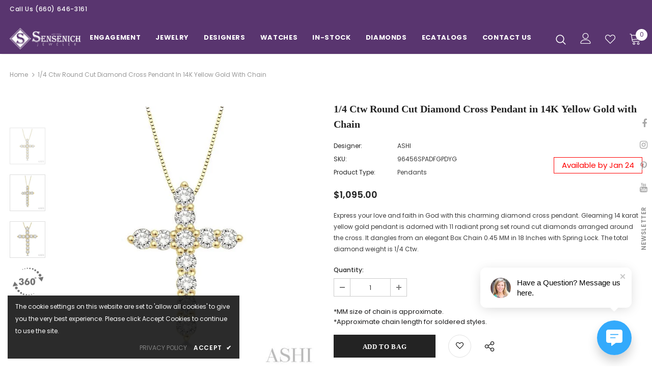

--- FILE ---
content_type: text/html; charset=utf-8
request_url: https://rapi.avalonsolution.com/api/SingleProductData?customerid=SENSENICH&itemcd=96456SPADFGPDYG
body_size: 1666
content:
{"data": [{"ProductId": 696252, "Product_item_cd": "96456SPADFGPDYG", "Product_item_type": "J", "Sku": "", "Description": null, "Name": "Cross Diamond Pendant", "ShortDescription": "1/4 Ctw Round Cut Diamond Cross Pendant in 14K Yellow Gold with Chain", "FullDescription": "Express your love and faith in God with this charming diamond cross pendant. Gleaming 14 karat yellow gold pendant is adorned with 11 radiant prong set round cut diamonds arranged around the cross. It dangles from an elegant Box Chain 0.45 MM in 18 Inches with Spring Lock. The total diamond weight is 1/4 Ctw.", "ProductTypeCategoryId": "Jewelry", "MetaKeywords": "", "MetaDescription": "", "MetaTitle": "", "CreatedOnUtc": "2022-01-06 04:19:30.997", "UpdatedOnUtc": "2026-01-12 17:20:07.707", "old_item_id": null, "uploaded_item_id": null, "total_dm_weight": 0.0, "DisplayOrder": 250, "KeyWordsText": ", Best Sellers , Cross Pendants , Diamond Basics , Diamond Pendants , Fashion Pendants , Pendants & Necklaces , Religious , Trending", "ThirdPartyIntegrationId": 0, "DisableBuyButton": "0", "IsCustomPriceMarkUp": "0", "PriceMarkUp": 300.0, "CallForPrice": "0", "CallForPriceMessage": "Call Store For Price ", "Price": 1095.0, "OldPrice": 1095.0, "ProductCost": 365.0, "SpecialPrice": 0.0, "SpecialPriceStartDateTimeUtc": "1753-01-01 00:00:00.000", "SpecialPriceEndDateTimeUtc": "9999-12-31 00:00:00.000", "CustomerEntersPrice": "0", "SourceReference": "Retailer", "SourceReferenceId": 147, "NewStyle": "0", "BestSeller": "1", "Overstock": "0", "PriceDiscountMarkUp": 0.0, "Metal_Karat": "14 KT", "Metal_Color": "Yellow Gold", "Metal_Wt_Gms_Appx": "0.35 Gms.", "No_of_Diamonds_Appx": "11", "Diamond_Shape": "Round", "Diamond_Ct_Wt_Appx": "0.25 Ct", "Diamond_Color": "I - J", "Diamond_Clarity": null, "Stone_Type": null, "Stone_Shape": null, "Stone_Ct_MM_Size_Appx": null, "Stone_Size_Range": "", "Stone_Color": null, "Stone_Clarity": null, "Stone_Quality_Avg": null, "Color_Stone_Type": null, "Color_Stone_Shape": null, "Color_Stone_Size_Appx": null, "Color_Stone_Qlty_Avg": null, "Jewelry_Type": "Pendants", "Delivery_Time": "", "Gender": "Female", "Setting": "", "Chain_Type": "", "Clasp_Type": "", "Finishing_Technique": "", "Chain_Length_Inches": "", "Back_Finding": "", "Total_Diamond_Wt_Appx": "0.25 Ct", "Product_Remark": "", "Watch_Type": "", "Model_Number": "", "Delivery_Time_2": "", "Product_Remark_2": "", "Gender_2": "", "Dial_Material": "", "Dial_Color": "", "Subdial": "", "Case_Material": "", "Case_Color": "", "Case_Diameter": "", "Case_Thickness": "", "Band_Material": "", "Band_Color": "", "Band_Length": "", "Band_Width": "", "Band_Type": "", "Movement": "", "Functions": "", "Clasp_Type_2": "", "Water_Resistance": "", "Calendar": "", "Made_In": "", "Warranty_Type": "", "Warranty_Description": "", "Product_Weight": "", "Gift_Type": "", "Delivery_Time_3": "", "Product_Remark_3": "", "Gender_3": "", "Material_1": "", "Material_2": "", "Color_1": "", "Color_2": "", "Dimension": "", "Weight": "", "Finish": "", "Made_In_2": "", "Warranty_Type_2": "", "Warranty_Description_2": "", "Product_Weight_2": "", "Type": "", "Finish_2": "", "Dimension_2": "", "Weight_2": "", "Brand_Name": "", "Collection_Name": "", "Style": "", "Product_Remarks": "", "Center_Stone_Carat": null, "Total_Carat_Weight": null, "Stone_Type_2": "", "Stone_Shape_2": "", "Bezel_Material": "", "Bezel_Color": "", "Total_Carat_Weight_2": "", "Ring_Style": "Classic", "Category_Id": " / 7 / 32 / 33 / 36", "Category_Name": "Jewelry-Pendants & Necklaces / Pendants & Necklaces-Diamond Pendants / Pendants & Necklaces-Fashion Pendants / Pendants & Necklaces-Cross Pendants", "Collection_Id": "2280", "Designer_Id": "1588", "Designer_Name": "ASHI", "Related": null, "Similar": "96456SPADFGPDWG / 96450SPADFGPDWG-2.00 / 96459SPADTSPDWG / 96459SPADFSPDYG / 96458SPADTSPDYG / 96459SPADFSPDWG / 96452SPADFHPDWG / 96451SPADFHPDWG / 96455SPADFHPDWG / 96451SPADFGPDYG / 96450SPADFGPDWG-1.50 / 96450SPADFGPDYG-3.00 / 96455SPADFGPDWG / 96459SPADTSPDYG / 96450SPADFHPDYG-4.00 / 96452SPADFHPDYG / 96453SPADFGPDYG / 96450SPADFGPDWG-4.00 / 96450SPADFHPDYG-1.50 / 96450SPADFHPDWG-1.50 / 96455SPADFGPDYG / 96458SPADFSPDYG / 96450SPADFHPDWG-4.00 / 96451SPADFGPDWG / 96453SPADFGPDWG / 96450SPADFGPDYG-1.50 / 96450SPADFHPDYG-3.00 / 96452SPADFGPDYG / 96450SPADFGPDWG-3.00 / 96450SPADFGPDYG-4.00 / 96455SPADFHPDYG / 96450SPADFHPDYG-2.00 / 96458SPADFSPDWG / 96453SPADFHPDYG / 96458SPADTSPDWG / 96456SPADFHPDYG / 96450SPADFHPDWG-3.00 / 96452SPADFGPDWG / 96450SPADFGPDYG-2.00 / 96453SPADFHPDWG / 96456SPADFHPDWG", "Picture_View_1": "Vendor/193/696252/696252_V0_ZOMRES.jpg", "Picture_View_2": "Vendor/193/696252/696252_V1_ZOMRES.jpg", "Picture_View_3": "Vendor/193/696252/696252_V2_ZOMRES.jpg", "Picture_View_4": "Vendor/193/696252/696252_V3_ZOMRES.jpg", "Picture_View_5": "/service/Images/1/9/96456FGPDWG/360View/lv2/img1.jpg?cnt=120", "Video": null, "Size_Name": null, "Size": null, "Sizing_Charges": null, "Vendor_Id": 193, "IsFreeShipping": "0", "ISASHI": null, "ISVENDOR": "Y"}]}

--- FILE ---
content_type: text/css
request_url: https://apps.avalonsolution.com/apps/shopifyB2C/css/global.css
body_size: 4847
content:
@import url("https://cdnjs.cloudflare.com/ajax/libs/font-awesome/4.7.0/css/font-awesome.css");


.body-full .container,
.container-padd60 {
  max-width: 1600px;
}

.text-center {
  text-align: center !important;
}

/*=====  Start of header  ======*/
#dropdown-cart .btn-remove {
  height: 30px;
}

.newsletter-success-modal .halo-modal-content {
  width: 300px;
  padding: 30px 40px;
  font-size: 16px;
}

.newsletter-success-modal i {
  margin-right: 20px;
  font-size: 20px;
}

.newsletter-success-modal i {
  color: green;
}

.site-nav li.menu-lv-1.item {
  text-transform: uppercase;
}

/*=====  End of header  ======*/

/*=====  Start of Collection page  ======*/
button.btn.add-to-cart-btn.Call-for-Price {
  display: none;
}

.remove-shopping-bag {
  font-weight: 700;
}

.product-item .product-des.abs-center {
  top: 50%;
  left: 50%;
  transform: translate(-50%, -50%) !important;
}

.product-wishlist {
  position: absolute;
  top: 13px;
  left: 0px;
  z-index: 1;
  padding: 0px 5px;
  display: none;
}

.grid-item:hover .product-wishlist {
  display: block;
}

.product-item .wishlist {
  margin-bottom: 5px;
}

.product-item .wishlist svg,
.product-item .wishlist .fa {
  width: 30px;
  height: 30px;
}

.product-item .wishlist svg,
.product-item .wishlist .fa {
  width: 28px;
  height: 28px;
  background-color: var(--bg_wishlist);
  color: #000;
  -moz-border-radius: 50%;
  -webkit-border-radius: 50%;
  -ms-border-radius: 50%;
  -o-border-radius: 50%;
  border-radius: 50%;
  margin: 0;
  font-size: 16px;
  line-height: 17px;
  text-align: center;
  padding: 7px 4px 6px;
}

.product-shop .wishlist svg,
.product-shop .wishlist .fa {
  color: #000;
}

.product-shop .wishlist.whislist-added svg,
.product-shop .wishlist.whislist-added .fa {
  color: var(--color_wishlist);
}

.wishlist.whislist-added .fa-heart-o::before {
  content: "\f004";
}

.product-shop .groups-btn .wishlist .fa {
  margin-right: 0;
  line-height: 22px;
}

.product-item .product-top .product-wishlist .quickview-button {
  padding: 0px;
  background: #fff;
  border-radius: 50px;
  text-align: center;
  line-height: 19px;
}

.product-item .product-top .product-wishlist .quickview-button svg {
  text-align: center;
  margin-left: 4px;
  margin-top: 3px;
  padding: 1px;
}

.product-item .product-top .product-wishlist .quickview-button img {
  width: 21px;
  padding: 1px;
}

.product-item .btn:hover,
.product-item .product-shop .shopify-payment-button button.shopify-payment-button__button:hover,
.product-shop .shopify-payment-button .product-item button.shopify-payment-button__button:hover,
.product-item .product-shop .groups-btn .wishlist:hover,
.product-shop .groups-btn .product-item .wishlist:hover,
.product-item .tabs__product-page .spr-container .spr-summary-actions-newreview:hover,
.tabs__product-page .spr-container .product-item .spr-summary-actions-newreview:hover,
.product-item .addresses-page .btn-edit-delete a:hover,
.addresses-page .btn-edit-delete .product-item a:hover {
  border-color: #fff;
}



.inner.product-item {
  padding: 1px 10px;
}

.products-grid .grid-item {
  padding: 7px;
}

.product-item .product-top {
  padding-top: 8px;
}

.product-item .inner-top strong.call-for-price {
  margin-bottom: 12px;
  display: block;
}

.grid-item:hover .inner.product-item {
  box-shadow: 1px 1px 10px #aaa !important;
  position: relative;
}

.grid-item:hover .inner.product-item:before {
  content: "";
  position: absolute;
  bottom: 0px;
  left: 0px;
  width: 100%;
  height: 5px;
  background: #232323;
  border-radius: 0 0 4px 4px
}

.product-item .product-des.abs-center {
  top: auto;
  bottom: 0px;
  left: 0;
  transform: translateY(0%) !important;
}

body.template-product #shopify-section-product-template-grouped .slider-nav {
  /* padding-top: 0;*/
}

body.template-product #shopify-section-product-template-grouped .slider-nav .slick-list {
  /* height: auto !important;*/
}

body.template-product #shopify-section-product-template-grouped .theme-ask .ask-an-expert-text {
  margin-top: 20px;
}

.cart-popup-coll-related .products-grid {
  flex-wrap: wrap;
}

.cart-popup-coll-related {
  display: none;
}

@media (min-width: 1200px) {
  .grid-item:hover .product-des {
    opacity: 1;
    visibility: visible;
  }

  #shopify-section-navigation ul.site-nav {
    text-align: center;
  }

  .featured-products.has-banner .column-product,
  .featured-products.has-banner .flex-row-reverse .column-product {
    padding: 45px;
  }

  .featured-products.has-banner .column-product .column-product-inner,
  .featured-products.has-banner.flex-row-reverse .column-product .column-product-inner {
    max-width: 100%;
  }

}



@media (min-width:577px) and (max-width:1024px) {
  .products-grid .product-image .product-grid-image {
    min-height: 300px;
  }
}

@media (max-width:576px) {
  .products-grid .product-image .product-grid-image {
    min-height: 200px;
  }

  .products-grid .product-label {
    position: relative !important;
  }
}

.js-filter.widget.sidebar-tags[display-none]:not([no]) {
  display: none;
}

/*=====  End of Collection page  ======*/



/*=====  Start of cart page ======*/
.cart-form .cart-list .details {
  min-width: calc(100% - 350px);
}

/*=====  End of cart page  ======*/



/*=====  Start of product page  ======*/
body.template-product .slick-arrow {
  bottom: 50%;
  top: inherit !important;
}

.shopify__accordion .accordion {
  font-weight: 500;
  background-color: #f1f1f1;
  color: #444;
  cursor: pointer;
  margin-bottom: 5px;
  padding: 10px 15px;
  width: 100%;
  border: none;
  text-align: left;
  outline: 0;
  font-size: 16px;
  transition: .7s;
  text-transform: uppercase;
}

.shopify__accordion .active,
.shopify .accordion:hover {
  background-color: #eee;
}

.shopify__accordion .panel {
  padding: 15px 18px;
  background-color: #fff;
  overflow: hidden;
  transition: max-height .8s ease-out;
  border-bottom: 3px solid transparent;
  display: none;
}

.shopify__accordion .panel.panelactive {
  display: block;
}

.shopify__accordion .accordion:after {
  content: '\f107';
  color: #232323;
  font-weight: 700;
  float: right;
  margin-left: 5px;
  font: normal normal normal 14px/1 FontAwesome;
  font-size: 22px !important;
  text-rendering: auto;
  -webkit-font-smoothing: antialiased;
}

.shopify__accordion .active:after {
  content: "\f106";
}

.shopify__accordion1 .accordion {
  font-weight: 500;
  background-color: #f1f1f1;
  color: #444;
  cursor: pointer;
  margin-bottom: 5px;
  padding: 10px 15px;
  width: 100%;
  border: none;
  text-align: left;
  outline: 0;
  font-size: 16px;
  transition: .7s;
  text-transform: uppercase;
}

.shopify__accordion1 .active,
.shopify .accordion:hover {
  background-color: #eee;
}

.shopify__accordion1 .panel {
  padding: 15px 18px;
  background-color: #fff;
  overflow: hidden;
  transition: max-height .8s ease-out;
  border-bottom: 3px solid transparent;
  display: none;
}

.shopify__accordion1 .panel.panelactive {
  display: block;
}

.shopify__accordion1 .accordion:after {
  content: '\f107';
  color: #232323;
  font-weight: 700;
  float: right;
  margin-left: 5px;
  font: normal normal normal 14px/1 FontAwesome;
  font-size: 22px !important;
  text-rendering: auto;
  -webkit-font-smoothing: antialiased;
}

.shopify__accordion1 .active:after {
  content: "\f106";
}

.slider-nav .product-single__media {
  border: 1px solid #dddddd;
}

.slider-nav .item:hover .product-single__media {
  border: 1px solid #737373;
}

.product-img-box.left-vertical-moreview {
  align-items: start;
}

.product-shop .groups-btn #product-add-to-cart,
.product-shop .groups-btn .product-add-to-cart {
  max-width: 200px;
}

table.additional-attributes th.col.label {
  width: 70%;
}

table.additional-attributes {
  border: 0;
}

table.additional-attributes th.col.label,
table.additional-attributes td.col.data {
  padding: 4px 0;
  border: 0;
}


.price-box.Call-for-Price,
.price-box.price-0 {
  display: none;
}

.selector-wrapper-size {
  width: 144px;
  margin-bottom: 25px !important;
  position: relative;
}

.selector-wrapper-size #size {
  background: url('//cdn.shopify.com/s/files/1/0555/3556/7010/files/6993794_preview.png?v=1616579996') no-repeat;
  background: url(https://cdn.shopify.com/s/files/1/0016/2499/7923/files/caret.png?6019066979486807311) no-repeat 105% 50% #fff;
  background-size: 10px;
  background-position: 123px;
}

.selector-wrapper-size em>em {
  position: relative;
  width: 144px;
  display: block;
}

.selector-wrapper-size>em em::before {
  content: "";
  width: 32px;
  height: 36px;
  position: absolute;
  right: 0;
  top: 0;
  border-left: 1px solid #cbcbcb;
}

.selector-wrapper .icon-dropdown {
  display: none;
}

select {
  padding: 7px 32px 5px 12px !important;
}

.addthis_inline_share_toolbox .at-svc-thefancy,
.addthis_inline_share_toolbox .at-svc-wanelo,
.addthis_inline_share_toolbox .at-svc-fashiolista,
.addthis_inline_share_toolbox .at-svc-compact,
.addthis_inline_share_toolbox .at-svc-email {
  display: none !important;
}

.product-shop .groups-btn .icon-share-wrap {
  position: relative;
  min-width: 140px;
}

.product-shop .groups-btn .wrapper-social-popup {
  width: auto;
  bottom: auto;
  left: 0
}

.recently-viewed-products .widget-product .slick-arrow {
  top: 34.3% !important;
}

.product-shop .groups-btn .wrapper-social-popup.active {
  background: #eee;
  padding-top: 0;
}


/* #recently-viewed-products-grid .slick-track, #product-recommendations .slick-track {    padding: 10px;}
#product-recommendations .slick-track .grid-item, #recently-viewed-products-grid .slick-track {    margin: 10px; }
.slick-slider{margin: 0px;} */

/* Customer Reviews */
#shopify-product-reviews .spr-container {
  border: none;
  padding: 0;
}

#shopify-product-reviews .spr-container span.spr-summary-actions .spr-summary-actions-newreview {
  background: #232323;
  border: 1px solid #232323;
  padding: 10px;
  color: #fff;
  font-weight: 500;
}

#shopify-product-reviews .spr-container span.spr-summary-actions .spr-summary-actions-newreview:hover {
  background: transparent;
  color: #232323;
}

#shopify-product-reviews .spr-container .new-review-form .spr-button {
  background: #232323;
  border: 1px solid #232323;
  padding: 10px;
  color: #fff;
  font-weight: 500;
  float: left;
}

#shopify-product-reviews .spr-container .new-review-form .spr-button:hover {
  background: transparent;
  color: #232323;
}

.spr-form-message-error {
  background: transparent !important;
  color: #c0363a !important;
  font-weight: 500;
  font-size: 13px;
  border: 1px solid #ddd;
}

@media (max-width:576px) {

  .spr-summary .spr-summary-caption,
  .spr-summary .spr-summary-actions {
    display: block !important;
    margin-bottom: 10px;
  }

  #shopify-product-reviews .spr-container span.spr-summary-actions .spr-summary-actions-newreview {
    display: inline-block;
  }
}

.next_prev-groups .next-prev-product {
  display: none;
}

.product-photo-container .slick-arrow {
  top: 50% !important;
}

/*=====  End of product page  ======*/

/*=====  Start of About Us page  ======*/
.content-item h3.title {
  padding-top: 20px !important;
}

.content-item>div {
  max-width: 100% !important;
}

.page-header {
  padding-top: 25px !important;
  padding-bottom: 40px !important;
}

.col.banner {
  display: flex;
  align-items: center;
}

.top-content .heading {
  padding-top: 0px !important;
  margin-bottom: 0px !important;
}

.about-us-content .content-item .text .text-item .inner {
  padding: 5% 20px;
  margin: 0 auto;
  width: 100%;
}

.about-us-content .content-item.no-banner .text .text-item .inner {
  padding: 2% 20px;
}

.about-us-content .content-item .text .text-item .inner table td,
table th {
  border-bottom: none !important;
}

.content-item .banner .background {
  width: inherit !important;
}

/*=====  End of About Us page  ======*/


/*=====  Start of store-locator-page  ======*/
.store-locator-page .page-content {
  padding: 8px 0px 0px;
}

.store-locator-page .page-content .top-content-find {
  display: -webkit-box;
  display: -webkit-flex;
  display: -moz-flex;
  display: -ms-flexbox;
  display: flex;
  -webkit-box-pack: space-between;
  -moz-box-pack: space-between;
  -ms-flex-pack: space-between;
  -webkit-justify-content: space-between;
  justify-content: space-between;
  -webkit-align-items: flex-end;
  -moz-align-items: flex-end;
  -ms-align-items: flex-end;
  align-items: flex-end;
  margin: 20px 0px 20px;
}

.store-locator-page .page-content .top-content-find .left-content-find {
  width: 38%;
}

.store-locator-page .page-content .top-content-find .left-content-find .title {
  font-size: 16px;
  line-height: 20px;
  letter-spacing: .04em;
  color: #282828;
  font-family: 'DM Serif Display', serif;
  text-transform: capitalize;
  margin: 0px;
  font-weight: 600;
  padding: 20px 0px 13px;
}

.store-locator-page .page-content .top-content-find .left-content-find .des {
  font-size: 12px;
  line-height: 24px;
  letter-spacing: .04em;
  color: #787878;
}

.store-locator-page .page-content .top-content-find .right-content-find {
  width: 62%;
  text-align: right;
  padding-bottom: 7px;
}

.store-locator-page .page-content .top-content-find .right-content-find .search_map .ENV_maps__div_search input {
  max-height: 40px;
  width: 414px;
  margin-right: 5px;
}

.store-locator-page .page-content .top-content-find .right-content-find .search_map .ENV_maps__div_search .btn {
  color: #fff;
  background: #505050;
  border-color: #505050;
  max-width: 151px;
  padding: 10px 15px 9px;
  margin-bottom: 2px;
}

.store-locator-page .page-content .top-content-find .right-content-find .search_map .ENV_maps__div_search .btn:hover {
  background: #787878;
  border-color: #787878;
}

.store-locator-page .page-content .bottom-content-find {
  padding: 0px 0px 0px;
  display: -webkit-box;
  display: -webkit-flex;
  display: -moz-flex;
  display: -ms-flexbox;
  display: flex;
  -webkit-box-pack: space-between;
  -moz-box-pack: space-between;
  -ms-flex-pack: space-between;
  -webkit-justify-content: space-between;
  justify-content: space-between;
}

.store-locator-page .page-content .bottom-content-find .HL-ColLeft {
  -webkit-box-flex: 0;
  -ms-flex: 0 0 305px;
  flex: 0 0 305px;
  max-width: 305px;
  display: -webkit-box;
  display: -webkit-flex;
  display: -moz-flex;
  display: -ms-flexbox;
  display: flex;
  border: 1px solid #ececec;
  max-height: 600px;
}

.store-locator-page .page-content .bottom-content-find .HL-ColLeft .InfoFind {
  overflow-y: scroll;
  -webkit-overflow-scrolling: touch;
  width: -moz-calc(100% - 5px);
  width: -webkit-calc(100% - 5px);
  width: -ms-calc(100% - 5px);
  width: calc(100% - 5px);
}

.store-locator-page .page-content .bottom-content-find .HL-ColLeft .InfoFind::-webkit-scrollbar {
  width: 3px;
}

.store-locator-page .page-content .bottom-content-find .HL-ColLeft .InfoFind::-webkit-scrollbar-track {
  background: #fff;
  margin: 5px 0px 5px;
}

.store-locator-page .page-content .bottom-content-find .HL-ColLeft .InfoFind::-webkit-scrollbar-thumb {
  background: #505050;
}

.store-locator-page .page-content .bottom-content-find .HL-ColLeft .InfoFind::-webkit-scrollbar-thumb:hover {
  background: #555;
}

.store-locator-page .page-content .bottom-content-find .HL-ColLeft .InfoFind .InfoFindInner {
  margin-right: 6px;
  border-right: 1px solid #ececec;
}

.store-locator-page .page-content .bottom-content-find .HL-ColLeft .InfoFind .InfoFindInner>div {
  display: block;
  padding: 20px 10px 20px 25px;
  border-bottom: 1px solid #ececec;
}

.store-locator-page .page-content .bottom-content-find .HL-ColLeft .InfoFind .InfoFindInner>div:last-child {
  border-bottom: none;
}

.store-locator-page .page-content .bottom-content-find .HL-ColLeft .InfoFind .InfoFindInner>div .ENV_maps_elist .text h4 {
  font-size: 13px;
  letter-spacing: .04em;
  line-height: 20px;
  color: #947d5c;
  text-transform: uppercase;
  margin-bottom: 13px;
}

.store-locator-page .page-content .bottom-content-find .HL-ColLeft .InfoFind .InfoFindInner>div .ENV_maps_elist .text p {
  margin-bottom: 5px;
}

.store-locator-page .page-content .bottom-content-find .HL-ColLeft .InfoFind .InfoFindInner>div .ENV_maps_elist .text {
  cursor: pointer;
}

.store-locator-page .page-content .bottom-content-find .HL-ColRight {
  -webkit-box-flex: 0;
  -ms-flex: 0 0 calc(100% - 305px);
  flex: 0 0 calc(100% - 305px);
  max-width: -moz-calc(100% - 305px);
  max-width: -webkit-calc(100% - 305px);
  max-width: -ms-calc(100% - 305px);
  max-width: calc(100% - 305px);
}

.store-locator-page .page-content .bottom-content-find .HL-ColRight .ENV_maps__div {
  min-height: 600px !important;
}

.right-content-find {
  display: none;
}

.top-content-find .left-content-find {
  width: 100% !important;
  text-align: center;
  border-top: 1px solid #ccc;
  margin: 0px 0px 20px;
}

.ENV_maps_window.ENV_maps_html .text {
  line-height: 1.6;
  color: #000;
  font-weight: 400;
  padding: 10px;
}

.ENV_maps_window.ENV_maps_html .text h4 {
  margin-bottom: 10px;
}

@media (max-width:576px) {
  .store-locator-page .page-content .bottom-content-find {
    display: block !important;
    width: 100%;
  }

  .store-locator-page .page-content .bottom-content-find .HL-ColLeft,
  .store-locator-page .page-content .bottom-content-find .HL-ColRight {
    width: 100%;
    max-width: 100% !important;
    margin-right: 0;
  }

}

/*=====  End of store-locator-page  ======*/


/*===== Start of testimonial css  ======*/
#testimonials_page .box {
  padding: 20px;
}

#testimonials_page .box .testimonials-title {
  margin-top: 15px;
  margin-bottom: 0;
}

#testimonials_page .box:nth-child(2n+1) {
  background: #f0f0f0;
  margin: 15px auto;
}

#testimonials_page .box:nth-child(2n) {
  background: #f8f0ed;
  margin: 15px auto;
}

/*=====  End of testimonial css  ======*/

.Empty_Wishlist {
  width: 320px;
  text-align: center;
  max-width: 90%;
  margin: 0px auto 50px;
  border-top: 1px solid #888;
  padding: 30px 0 40px;
  box-shadow: 0px 2px 1px 1px #888;
  -o-box-shadow: 0px 2px 1px 1px #888;
  -ms-box-shadow: 0px 2px 1px 1px #888;
  -moz-box-shadow: 0px 2px 1px 1px #888;
  -webkit-box-shadow: 0px 2px 1px 1px #888;
}

.Empty_Wishlist a.spotlight-button.btn {
  color: #232323;
  border: 1px solid #232323;
  padding: 10px 30px !important;
}

.Empty_Wishlist a.spotlight-button.btn:hover {
  background: #232323;
  color: #fff;
}

/* body#wish-list .grid-item:hover .inner.product-item:before { display:none;}
body#wish-list .grid-item:hover .inner.product-item { box-shadow: none !important; position: relative;} */
.wishlist-content .grid-item .product-item {
  position: relative;
  width: 100%;
}

.wishlist-page .wrapper-wishlist .wishlist-content {
  padding: 18px;
  min-width: auto;
  width: 100%;
}

.wishlist-content .grid-item {
  display: flex !important;
}

.no-flex {
  display: block !important;
}

.flew-100 {
  flex: 0 0 100% !important;
  max-width: 100% !important;
}

.wishlist-content .product-image img {
  width: 100%;
  max-width: 240px;
  margin: auto;
  display: block;
}

.wishlist-content .product-vendor {
  margin-bottom: 10px;
}

.wishlist-content .product-vendor a,
.wishlist-page .col-price {
  display: block;
  text-align: center;
  max-width: inherit;
}

.wishlist-page .col-price {
  margin-bottom: 10px;
}

.wishlist-page .col-prod {
  margin-top: 30px;
}

.wishlist-page .col-options {
  max-width: inherit;
  border-radius: 4px;
}

.wishlist-page .col-options a {
  color: #212121;
}

.wishlist-content .grid-item .product-item a.whislist-added {
  position: absolute;
  top: 10px;
  right: 10px;
}

.wishlist-content .grid-item:hover .product-item:before {
  content: "";
  position: absolute;
  bottom: 0;
  left: 0;
  width: 100%;
  height: 5px;
  background: #232323;
  border-radius: 0 0 4px 4px;
}

.wishlist-content .col-options form.variants .btn {
  margin: auto;
  display: block;
}

.wishlist-content .column.col-options.text-center {
  width: 100%;
  position: absolute;
  bottom: 94px;
  left: 50%;
  transform: translateX(-50%);
  display: none;
}

.wishlist-content .grid-item:hover .product-item .column.col-options.text-center {
  display: block;
}




.faqs-page .panel-group {
  margin-bottom: 15px;
}

.faqs-page .panel-group .panel-title a span::before,
.faqs-page .panel-group .panel-body>div:before {
  display: none;
}

.faqs-page .panel-group .panel-title a span:after {
  content: '\f107';
  color: #232323;
  font-weight: 700;
  float: right;
  margin-left: 5px;
  font: normal normal normal 14px/1 FontAwesome;
  font-size: 22px !important;
  text-rendering: auto;
  -webkit-font-smoothing: antialiased;
}

.faqs-page .panel-group .panel-title a:not(.collapsed) span:after {
  content: "\f106";
}

.home-custom-block-bottom .banner-large-img .banner-content .banner-heading {
  margin-bottom: 0 !important;
}

.home-custom-block-bottom .banner-large-img .banner-content .banner-des {
  margin-bottom: 25px;
}

.related-products,
.recently-viewed-products,
#shopify-product-reviews {
  margin-top: 0;
}

.recently-viewed-products,
.related-products {
  margin-bottom: 0;
}

.about-us-2-content .content {
  text-align: justify;
  font-size: 13px;
}

.about-us-content a {
  color: #000;
}

.contact-us-page .location strong {
  font-weight: 700;
}

.contact-us-page .location.map_active {
  position: absolute;
  top: 50%;
  transform: translateY(-50%);
  left: 45px;
  background: #ffffffe6;
  padding: 15px;
  box-shadow: 0px 0px 4px 0px #c3c3c3;
}

.page-header {
  text-align: center;
  text-transform: uppercase;
}

.site-footer .newsletter .input-group-field::placeholder {
  text-transform: capitalize;
}

.wrapper-login-customer #recover_password .action-btn a,
.wrapper-login-customer #recover_password .action-btn span {
  color: #232323;
}

.wrapper-login-customer .wrapper-content .col-right {
  text-align: center;
}


span.compare-price,
span.old-price {
  text-decoration: line-through !important;
}

.call-for-price {
  font-weight: 900;
  color: #202020;
}

.product-price span {
  font-weight: 900;
  color: #202020;
}

.site-footer .newsletter .input-group-field::placeholder {
  text-transform: capitalize;
}

.ContentPage {
  text-align: justify;
}

.ContentPage h3 {
  margin-bottom: 15px;
  margin-top: 30px;
}

.ContentPage p {
  font-size: 14px;
  line-height: 26px;
  margin-bottom: 10px !important;
}

.ContentPage p .bull {
  font-size: 22px;
  line-height: 26px;
}

.ContentPage .btn {
  border: 1px solid #333;
}

.ContentPage table.table.table-borderless,
.ContentPage table.table.table-borderless td {
  border: 0;
  padding: 0;
}

.ContentPage.Terms-of-Use table,
.ContentPage.Terms-of-Use table td {
  border: 0;
  padding: 0 !important;
  font-size: 14px;
  line-height: 24px;
  width: 100%;
}

.ContentPage.Terms-of-Use table td.admintext {
  border: 1px solid #ddd !important;
  padding: 8px !important;
  width: 0;
}

.ContentPage.Terms-of-Use table a.termsOfUseText {
  line-height: 28px;
}

.shopify-policy__container table,
.shopify-policy__container table td,
#PrivacyPolicy table th,
.TermsOfUse table,
.TermsOfUse table td,
.TermsOfUse table th {
  border: none;
  line-height: 25px;
}

.page-header h2 {
  text-align: center;
}

.shopify-policy__container {
  max-width: 90% !important;
}

.shopify-policy__body {
  font-size: 15px;
  line-height: normal;
}

.shopify-policy__title {
  margin-top: 30px;
  text-transform: capitalize;
}

.shopify-policy__container a {
  color: #000;
}

/*=====  Terms Of Use css  ======*/
.termsOfUseText .btn:hover {
  background: transparent;
  border: 1px solid #ccc;
  color: #000;
}

.termsOfUseText .btn {
  background: #333;
  color: #fff;
  border-radius: 5px;
}

/*===== End Terms Of Use css  ======*/



@media (min-width: 480px) {
  #accept-cookies {    width: 455px;  }
}


/* globle change   */
@media (max-width: 767px) {

  .product-item .action form a.btn,
  .product-des .action button.add-to-cart-btn {
    display: none;
  }

  .products-grid .product-image .product-grid-image,
  .products-grid .product-image img {
    min-height: 150px;
  }

  .products-grid .grid-item {
    margin-bottom: 0px;
    margin-top: 0px;
  }

  .collection-wrapper.page-header {
    margin: 0 !important;
    padding: 0 !important;
  }

  .collection-header .collection-image {
    display: none;
  }

  main.main-content .collection-template .toolbar {
    margin-bottom: 0px;
  }

  .template-product .breadcrumb {
    display: none;
  }

}






/*Start of collection header banner*/

@media(min-width:768px) and (max-width:1199px) {
  .layout_default .collection-header .collection-wrapper {
    display: none !important;
  }

  .collection-header.collection-header-sections .collection-image .tab-abs:not(.collection-static) {
    position: absolute !important;
    top: 50% !important;
    left: 50% !important;
    -moz-transform: translate(-50%, -50%) !important;
    -o-transform: translate(-50%, -50%) !important;
    -ms-transform: translate(-50%, -50%) !important;
    -webkit-transform: translate(-50%, -50%) !important;
    transform: translate(-50%, -50%) !important;
    text-align: center !important;
    max-width: 100% !important;
    padding: 0 !important;
    margin: 0 !important;
  }
}

/*End of collection header banner*/


/* ecatalogs */
@media (max-width: 479px) {
  .home-sub-banner .three-blocks:last-of-type {
    -webkit-box-flex: 0;
    -ms-flex: 0 0 50%;
    flex: 0 0 50%;
    max-width: 50%;
  }

}
#ecatalogs .img-box a, #ecatalog .img-box a, .ecatalog_item .img-box a{
    padding-top: 133.33333333333334% !important;
}

div#accept-cookies {
    z-index: 10000;
}

--- FILE ---
content_type: text/css
request_url: https://sensenichjeweler.com/cdn/shop/t/8/assets/style.css?v=11569181290796712841745910549
body_size: -113
content:
@media (max-width: 1199px){.header-bottom{background-color:#59356f;color:#fff}.header-bottom .svg-mb a{color:#fff}.header-bottom .svg-mb a .icon-line,.header-bottom .svg-mb a .icon-line:before,.header-bottom .svg-mb a .icon-line:after{background:#fff}}.header-top .top-message{text-align:left;padding:8px 0}@media (min-width:768px){.home-custom-block-images .two-blocks:first-child{padding-right:0}.home-custom-block-images .two-blocks:last-child{padding-left:0}}@media (max-width:992px){#custom-block-images-16397323919b51dd1f.home-custom-block-images .container{max-width:100%}}@media (max-width:767.98px){#block-1540952363851-0 .slide-content .slide-text{display:none}#custom-block-images-16397323919b51dd1f.home-custom-block-images .container{max-width:90%;padding-left:0}.home-custom-block-images .row .two-blocks{margin-right:0}.home-custom-block-images .two-blocks:first-child{-ms-flex:0 0 100%;flex:0 0 100%;max-width:100%}.home-custom-block-images .two-blocks:last-child{-ms-flex:0 0 100%;flex:0 0 100%;max-width:100%}.home-custom-block .banner-parallax{margin-bottom:0}.home-custom-block .banner-content .banner-heading{font-size:18px!important;line-height:20px}}@media (max-width:479px){#block-1540952363851-0 .slide-content .slide-heading{font-size:18px!important}.home-custom-block-images .row .two-blocks:last-of-type{max-width:100%;flex:0 0 100%;padding-right:0}.home-new-arrivals-sections .widget-title .box-title{font-size:18px!important}.home-new-arrivals-sections .widget-title .box-title .title{padding:0 5px}}.home-custom-block-images .custom-block-image .btn-img-block{opacity:1;-ms-filter:"progid:DXImageTransform.Microsoft.Alpha(opacity=100)";filter:alpha(opacity=100);visibility:visible;bottom:17%}#custom-block-images-16397323919b51dd1f.home-custom-block-images .row{-webkit-flex-wrap:wrap;-moz-flex-wrap:wrap;-ms-flex-wrap:wrap;flex-wrap:wrap}.shopify-challenge__container .g-recaptcha{margin:10px 0}
/*# sourceMappingURL=/cdn/shop/t/8/assets/style.css.map?v=11569181290796712841745910549 */


--- FILE ---
content_type: text/javascript
request_url: https://sensenichjeweler.com/cdn/shop/t/8/assets/product-info.js?v=52190170809968697511767613626
body_size: 503
content:
const isNullish=obj=>Object.values(obj).every(value=>value===null),getProductInfo=async(skuId,customerID)=>{var myHeaders=new Headers,requestOptions={method:"GET",mode:"cors",redirect:"follow"};return(await(await fetch(`https://rapi.avalonsolution.com/api/SingleProductData?customerid=${customerID}&itemcd=${skuId}`,requestOptions)).json()).data[0]},show=data=>{const metalInfoObj=Object.keys(data).filter(key=>key=="Metal_Karat"||key=="Metal_Color"||key=="Metal_Wt_Gms_Appx").reduce((cur,key)=>Object.assign(cur,{[key]:data[key]}),{}),centerStoneInfoObj=Object.keys(data).filter(key=>key=="Stone_Type"||key=="Stone_Shape"||key=="Stone_Color"||key=="Stone_Quality_Avg"||key=="Stone_Ct_MM_Size_Appx"||key=="Stone_Size_Range"||key=="Stone_Clarity").reduce((cur,key)=>Object.assign(cur,{[key]:data[key]}),{}),sideDiamondInfoObj=Object.keys(data).filter(key=>key=="Diamond_Clarity"||key=="Diamond_Color"||key=="Diamond_Ct_Wt_Appx"||key=="Diamond_Shape"||key=="No_of_Diamonds_Appx").reduce((cur,key)=>Object.assign(cur,{[key]:data[key]}),{}),sideColorStoneInfoObj=Object.keys(data).filter(key=>key=="Color_Stone_Type"||key=="Color_Stone_Shape"||key=="Color_Stone_Size_Appx"||key=="Color_Stone_Qlty_Avg").reduce((cur,key)=>Object.assign(cur,{[key]:data[key]}),{}),otherInfoObj=Object.keys(data).filter(key=>key=="Total_Diamond_Wt_Appx"||key=="Chain_Type").reduce((cur,key)=>Object.assign(cur,{[key]:data[key]}),{}),watchInfoObj=Object.keys(data).filter(key=>key=="Watch_Type"||key=="Model_Number"||key=="Gender_2").reduce((cur,key)=>Object.assign(cur,{[key]:data[key]}),{}),dialInfoObj=Object.keys(data).filter(key=>key=="Dial_Material"||key=="Dial_Color"||key=="Subdial").reduce((cur,key)=>Object.assign(cur,{[key]:data[key]}),{}),caseInfoObj=Object.keys(data).filter(key=>key=="Case_Material"||key=="Case_Color"||key=="Case_Diameter"||key=="Case_Thickness").reduce((cur,key)=>Object.assign(cur,{[key]:data[key]}),{}),bandInfoObj=Object.keys(data).filter(key=>key=="Band_Material"||key=="Band_Color"||key=="Band_Length"||key=="Band_Width"||key=="Band_Type").reduce((cur,key)=>Object.assign(cur,{[key]:data[key]}),{}),watchOtherInfoObj=Object.keys(data).filter(key=>key=="Movement"||key=="Functions"||key=="Water_Resistance"||key=="Calendar"||key=="Made_In"||key=="Warranty_Type"||key=="Warranty_Description"||key=="Clasp_Type_2").reduce((cur,key)=>Object.assign(cur,{[key]:data[key]}),{}),giftDetailInfoObj=Object.keys(data).filter(key=>key=="Gift_Type"||key=="Gender_3").reduce((cur,key)=>Object.assign(cur,{[key]:data[key]}),{}),materialColorInfoObj=Object.keys(data).filter(key=>key=="Material_1"||key=="Material_2"||key=="Color_1"||key=="Color_2").reduce((cur,key)=>Object.assign(cur,{[key]:data[key]}),{}),giftBrandInfoObj=Object.keys(data).filter(key=>key=="Dimension"||key=="Weight"||key=="Finish"||key=="Made_In_2"||key=="Warranty_Type_2"||key=="Warranty_Description_2").reduce((cur,key)=>Object.assign(cur,{[key]:data[key]}),{});var attrWithTitle=[{objName:metalInfoObj,title:"Metal Info"},{objName:centerStoneInfoObj,title:"Center Stone Info"},{objName:sideDiamondInfoObj,title:"Side Diamond Info"},{objName:sideColorStoneInfoObj,title:"Side Color Stone Info"},{objName:otherInfoObj,title:"Other Info"},{objName:watchInfoObj,title:"Watch Info"},{objName:dialInfoObj,title:"Dial Info"},{objName:caseInfoObj,title:"Case Info"},{objName:bandInfoObj,title:"Band Info"},{objName:watchOtherInfoObj,title:"Watch Other Info"},{objName:giftDetailInfoObj,title:"Gift Detail Information"},{objName:materialColorInfoObj,title:"Material / Color Info"},{objName:giftBrandInfoObj,title:"Gift Brand Information"}],info="";for(productAttr of attrWithTitle)if(!isNullish(productAttr.objName)){let tableHTML=`<table class="data table additional-attributes" id="product-attribute-specs-table-${productAttr.title.toLowerCase().replace(/\s+/g,"-")}">`,tableHasData=!1;for(const property in productAttr.objName)productAttr.objName[property]&&(tableHTML+=`<tr><th class="col label" scope="row">${property.split("_").join(" ")}</th><td class="col data">${productAttr.objName[property]}</td></tr>`,tableHasData=!0);tableHTML+="</table>",tableHasData?info+='<div class="col-sm-3">':info+='<div class="col-sm-3" style="display: none;">',info+=`<h5 style="margin-bottom: 0.5em;">${productAttr.title}</h5>`,info+=tableHTML,info+="</div>"}var productInfoCotainer=document.getElementById("product-info");productInfoCotainer.innerHTML=info};(function(){var customerID="SENSENICH";const skuId=document.querySelector('input[name="products-sku"]').value;getProductInfo(skuId,customerID).then(productInfo=>{productInfo&&show(productInfo)})})();
//# sourceMappingURL=/cdn/shop/t/8/assets/product-info.js.map?v=52190170809968697511767613626


--- FILE ---
content_type: text/javascript
request_url: https://sensenichjeweler.com/cdn/shop/t/8/assets/js-cloudimage-360-view.min.js?v=71075179028072922301745910546
body_size: 11293
content:
!(function (e) {
    var t = {};
    function i(n) {
        if (t[n]) return t[n].exports;
        var o = (t[n] = { i: n, l: !1, exports: {} });
        return e[n].call(o.exports, o, o.exports, i), (o.l = !0), o.exports;
    }
    (i.m = e),
        (i.c = t),
        (i.d = function (e, t, n) {
            i.o(e, t) || Object.defineProperty(e, t, { enumerable: !0, get: n });
        }),
        (i.r = function (e) {
            "undefined" != typeof Symbol && Symbol.toStringTag && Object.defineProperty(e, Symbol.toStringTag, { value: "Module" }), Object.defineProperty(e, "__esModule", { value: !0 });
        }),
        (i.t = function (e, t) {
            if ((1 & t && (e = i(e)), 8 & t)) return e;
            if (4 & t && "object" == typeof e && e && e.__esModule) return e;
            var n = Object.create(null);
            if ((i.r(n), Object.defineProperty(n, "default", { enumerable: !0, value: e }), 2 & t && "string" != typeof e))
                for (var o in e)
                    i.d(
                        n,
                        o,
                        function (t) {
                            return e[t];
                        }.bind(null, o)
                    );
            return n;
        }),
        (i.n = function (e) {
            var t =
                e && e.__esModule
                    ? function () {
                          return e.default;
                      }
                    : function () {
                          return e;
                      };
            return i.d(t, "a", t), t;
        }),
        (i.o = function (e, t) {
            return Object.prototype.hasOwnProperty.call(e, t);
        }),
        (i.p = ""),
        i((i.s = 33));
})([
    function (e, t) {
        e.exports = "object" == typeof window && window && window.Math == Math ? window : "object" == typeof self && self && self.Math == Math ? self : Function("return this")();
    },
    function (e, t) {
        e.exports = function (e) {
            try {
                return !!e();
            } catch (e) {
                return !0;
            }
        };
    },
    function (e, t) {
        e.exports = function (e) {
            return "object" == typeof e ? null !== e : "function" == typeof e;
        };
    },
    function (e, t, i) {
        var n = i(10),
            o = i(26);
        e.exports = i(4)
            ? function (e, t, i) {
                  return n.f(e, t, o(1, i));
              }
            : function (e, t, i) {
                  return (e[t] = i), e;
              };
    },
    function (e, t, i) {
        e.exports = !i(1)(function () {
            return (
                7 !=
                Object.defineProperty({}, "a", {
                    get: function () {
                        return 7;
                    },
                }).a
            );
        });
    },
    function (e, t) {
        var i = {}.hasOwnProperty;
        e.exports = function (e, t) {
            return i.call(e, t);
        };
    },
    function (e, t, i) {
        var n = i(0),
            o = i(9),
            s = n["__core-js_shared__"] || o("__core-js_shared__", {});
        (e.exports = function (e, t) {
            return s[e] || (s[e] = void 0 !== t ? t : {});
        })("versions", []).push({ version: "3.0.0", mode: i(42) ? "pure" : "global", copyright: "© 2019 Denis Pushkarev (zloirock.ru)" });
    },
    function (e, t, i) {
        var n = i(2);
        e.exports = function (e) {
            if (!n(e)) throw TypeError(String(e) + " is not an object");
            return e;
        };
    },
    function (e, t, i) {
        var n = i(6)("wks"),
            o = i(27),
            s = i(0).Symbol,
            r = i(43);
        e.exports = function (e) {
            return n[e] || (n[e] = (r && s[e]) || (r ? s : o)("Symbol." + e));
        };
    },
    function (e, t, i) {
        var n = i(0),
            o = i(3);
        e.exports = function (e, t) {
            try {
                o(n, e, t);
            } catch (i) {
                n[e] = t;
            }
            return t;
        };
    },
    function (e, t, i) {
        var n = i(4),
            o = i(23),
            s = i(7),
            r = i(25),
            a = Object.defineProperty;
        t.f = n
            ? a
            : function (e, t, i) {
                  if ((s(e), (t = r(t, !0)), s(i), o))
                      try {
                          return a(e, t, i);
                      } catch (e) {}
                  if ("get" in i || "set" in i) throw TypeError("Accessors not supported");
                  return "value" in i && (e[t] = i.value), e;
              };
    },
    function (e, t, i) {
        var n = i(0),
            o = i(28).f,
            s = i(3),
            r = i(46),
            a = i(9),
            c = i(49),
            l = i(54);
        e.exports = function (e, t) {
            var i,
                u,
                h,
                d,
                f,
                v = e.target,
                p = e.global,
                y = e.stat;
            if ((i = p ? n : y ? n[v] || a(v, {}) : (n[v] || {}).prototype))
                for (u in t) {
                    if (((d = t[u]), (h = e.noTargetGet ? (f = o(i, u)) && f.value : i[u]), !l(p ? u : v + (y ? "." : "#") + u, e.forced) && void 0 !== h)) {
                        if (typeof d == typeof h) continue;
                        c(d, h);
                    }
                    (e.sham || (h && h.sham)) && s(d, "sham", !0), r(i, u, d, e);
                }
        };
    },
    function (e, t, i) {
        var n = i(18),
            o = i(20);
        e.exports = function (e) {
            return n(o(e));
        };
    },
    function (e, t) {
        e.exports = {};
    },
    function (e, t) {
        e.exports = ["constructor", "hasOwnProperty", "isPrototypeOf", "propertyIsEnumerable", "toLocaleString", "toString", "valueOf"];
    },
    function (e, t, i) {
        var n = i(0),
            o = i(17),
            s = Function.call;
        e.exports = function (e, t, i) {
            return o(s, n[e].prototype[t], i);
        };
    },
    function (e, t, i) {
        var n = i(17),
            o = i(18),
            s = i(39),
            r = i(21),
            a = i(40);
        e.exports = function (e, t) {
            var i = 1 == e,
                c = 2 == e,
                l = 3 == e,
                u = 4 == e,
                h = 6 == e,
                d = 5 == e || h,
                f = t || a;
            return function (t, a, v) {
                for (var p, y, g = s(t), m = o(g), w = n(a, v, 3), x = r(m.length), b = 0, I = i ? f(t, x) : c ? f(t, 0) : void 0; x > b; b++)
                    if ((d || b in m) && ((y = w((p = m[b]), b, g)), e))
                        if (i) I[b] = y;
                        else if (y)
                            switch (e) {
                                case 3:
                                    return !0;
                                case 5:
                                    return p;
                                case 6:
                                    return b;
                                case 2:
                                    I.push(p);
                            }
                        else if (u) return !1;
                return h ? -1 : l || u ? u : I;
            };
        };
    },
    function (e, t, i) {
        var n = i(38);
        e.exports = function (e, t, i) {
            if ((n(e), void 0 === t)) return e;
            switch (i) {
                case 0:
                    return function () {
                        return e.call(t);
                    };
                case 1:
                    return function (i) {
                        return e.call(t, i);
                    };
                case 2:
                    return function (i, n) {
                        return e.call(t, i, n);
                    };
                case 3:
                    return function (i, n, o) {
                        return e.call(t, i, n, o);
                    };
            }
            return function () {
                return e.apply(t, arguments);
            };
        };
    },
    function (e, t, i) {
        var n = i(1),
            o = i(19),
            s = "".split;
        e.exports = n(function () {
            return !Object("z").propertyIsEnumerable(0);
        })
            ? function (e) {
                  return "String" == o(e) ? s.call(e, "") : Object(e);
              }
            : Object;
    },
    function (e, t) {
        var i = {}.toString;
        e.exports = function (e) {
            return i.call(e).slice(8, -1);
        };
    },
    function (e, t) {
        e.exports = function (e) {
            if (null == e) throw TypeError("Can't call method on " + e);
            return e;
        };
    },
    function (e, t, i) {
        var n = i(22),
            o = Math.min;
        e.exports = function (e) {
            return e > 0 ? o(n(e), 9007199254740991) : 0;
        };
    },
    function (e, t) {
        var i = Math.ceil,
            n = Math.floor;
        e.exports = function (e) {
            return isNaN((e = +e)) ? 0 : (e > 0 ? n : i)(e);
        };
    },
    function (e, t, i) {
        e.exports =
            !i(4) &&
            !i(1)(function () {
                return (
                    7 !=
                    Object.defineProperty(i(24)("div"), "a", {
                        get: function () {
                            return 7;
                        },
                    }).a
                );
            });
    },
    function (e, t, i) {
        var n = i(2),
            o = i(0).document,
            s = n(o) && n(o.createElement);
        e.exports = function (e) {
            return s ? o.createElement(e) : {};
        };
    },
    function (e, t, i) {
        var n = i(2);
        e.exports = function (e, t) {
            if (!n(e)) return e;
            var i, o;
            if (t && "function" == typeof (i = e.toString) && !n((o = i.call(e)))) return o;
            if ("function" == typeof (i = e.valueOf) && !n((o = i.call(e)))) return o;
            if (!t && "function" == typeof (i = e.toString) && !n((o = i.call(e)))) return o;
            throw TypeError("Can't convert object to primitive value");
        };
    },
    function (e, t) {
        e.exports = function (e, t) {
            return { enumerable: !(1 & e), configurable: !(2 & e), writable: !(4 & e), value: t };
        };
    },
    function (e, t) {
        var i = 0,
            n = Math.random();
        e.exports = function (e) {
            return "Symbol(".concat(void 0 === e ? "" : e, ")_", (++i + n).toString(36));
        };
    },
    function (e, t, i) {
        var n = i(4),
            o = i(45),
            s = i(26),
            r = i(12),
            a = i(25),
            c = i(5),
            l = i(23),
            u = Object.getOwnPropertyDescriptor;
        t.f = n
            ? u
            : function (e, t) {
                  if (((e = r(e)), (t = a(t, !0)), l))
                      try {
                          return u(e, t);
                      } catch (e) {}
                  if (c(e, t)) return s(!o.f.call(e, t), e[t]);
              };
    },
    function (e, t, i) {
        e.exports = i(6)("native-function-to-string", Function.toString);
    },
    function (e, t, i) {
        var n = i(6)("keys"),
            o = i(27);
        e.exports = function (e) {
            return n[e] || (n[e] = o(e));
        };
    },
    function (e, t, i) {
        var n = i(5),
            o = i(12),
            s = i(32)(!1),
            r = i(13);
        e.exports = function (e, t) {
            var i,
                a = o(e),
                c = 0,
                l = [];
            for (i in a) !n(r, i) && n(a, i) && l.push(i);
            for (; t.length > c; ) n(a, (i = t[c++])) && (~s(l, i) || l.push(i));
            return l;
        };
    },
    function (e, t, i) {
        var n = i(12),
            o = i(21),
            s = i(52);
        e.exports = function (e) {
            return function (t, i, r) {
                var a,
                    c = n(t),
                    l = o(c.length),
                    u = s(r, l);
                if (e && i != i) {
                    for (; l > u; ) if ((a = c[u++]) != a) return !0;
                } else for (; l > u; u++) if ((e || u in c) && c[u] === i) return e || u || 0;
                return !e && -1;
            };
        };
    },
    function (e, t, i) {
        "use strict";
        i(34), i(55), i(59);
        var n,
            o = i(67),
            s = (n = o) && n.__esModule ? n : { default: n };
        function r() {
            var e = [],
                t = document.querySelectorAll(".cloudimage-360:not(.initialized)");
            [].slice.call(t).forEach(function (t) {
                e.push(new s.default(t));
            }),
                (window.CI360._viewers = e);
        }
        function a() {
            return !(window.CI360._viewers && window.CI360._viewers.length > 0);
        }
        (window.CI360 = window.CI360 || {}),
            (window.CI360.init = r),
            (window.CI360.destroy = function () {
                a() ||
                    (window.CI360._viewers.forEach(function (e) {
                        e.destroy();
                    }),
                    (window.CI360._viewers = []));
            }),
            (window.CI360.getActiveIndexByID = function (e) {
                if (!a()) {
                    var t = window.CI360._viewers.filter(function (t) {
                        return t.id === e;
                    })[0];
                    return t && t.activeImage - 1;
                }
            }),
            window.CI360.notInitOnLoad || r();
    },
    function (e, t, i) {
        e.exports = i(35);
    },
    function (e, t, i) {
        i(36), (e.exports = i(15)("Array", "forEach"));
    },
    function (e, t, i) {
        "use strict";
        var n = i(37);
        i(11)({ target: "Array", proto: !0, forced: [].forEach != n }, { forEach: n });
    },
    function (e, t, i) {
        "use strict";
        var n = [].forEach,
            o = i(16)(0),
            s = i(44)("forEach");
        e.exports = s
            ? function (e) {
                  return o(this, e, arguments[1]);
              }
            : n;
    },
    function (e, t) {
        e.exports = function (e) {
            if ("function" != typeof e) throw TypeError(String(e) + " is not a function");
            return e;
        };
    },
    function (e, t, i) {
        var n = i(20);
        e.exports = function (e) {
            return Object(n(e));
        };
    },
    function (e, t, i) {
        var n = i(2),
            o = i(41),
            s = i(8)("species");
        e.exports = function (e, t) {
            var i;
            return o(e) && ("function" != typeof (i = e.constructor) || (i !== Array && !o(i.prototype)) ? n(i) && null === (i = i[s]) && (i = void 0) : (i = void 0)), new (void 0 === i ? Array : i)(0 === t ? 0 : t);
        };
    },
    function (e, t, i) {
        var n = i(19);
        e.exports =
            Array.isArray ||
            function (e) {
                return "Array" == n(e);
            };
    },
    function (e, t) {
        e.exports = !1;
    },
    function (e, t, i) {
        e.exports = !i(1)(function () {
            String(Symbol());
        });
    },
    function (e, t, i) {
        "use strict";
        var n = i(1);
        e.exports = function (e, t) {
            var i = [][e];
            return (
                !i ||
                !n(function () {
                    i.call(
                        null,
                        t ||
                            function () {
                                throw Error();
                            },
                        1
                    );
                })
            );
        };
    },
    function (e, t, i) {
        "use strict";
        var n = {}.propertyIsEnumerable,
            o = Object.getOwnPropertyDescriptor,
            s = o && !n.call({ 1: 2 }, 1);
        t.f = s
            ? function (e) {
                  var t = o(this, e);
                  return !!t && t.enumerable;
              }
            : n;
    },
    function (e, t, i) {
        var n = i(0),
            o = i(3),
            s = i(5),
            r = i(9),
            a = i(29),
            c = i(47),
            l = c.get,
            u = c.enforce,
            h = String(a).split("toString");
        i(6)("inspectSource", function (e) {
            return a.call(e);
        }),
            (e.exports = function (e, t, i, a) {
                var c = !!a && !!a.unsafe,
                    l = !!a && !!a.enumerable,
                    d = !!a && !!a.noTargetGet;
                "function" == typeof i && ("string" != typeof t || s(i, "name") || o(i, "name", t), (u(i).source = h.join("string" == typeof t ? t : ""))),
                    e !== n ? (c ? !d && e[t] && (l = !0) : delete e[t], l ? (e[t] = i) : o(e, t, i)) : l ? (e[t] = i) : r(t, i);
            })(Function.prototype, "toString", function () {
                return ("function" == typeof this && l(this).source) || a.call(this);
            });
    },
    function (e, t, i) {
        var n,
            o,
            s,
            r = i(48),
            a = i(2),
            c = i(3),
            l = i(5),
            u = i(30),
            h = i(13),
            d = i(0).WeakMap;
        if (r) {
            var f = new d(),
                v = f.get,
                p = f.has,
                y = f.set;
            (n = function (e, t) {
                return y.call(f, e, t), t;
            }),
                (o = function (e) {
                    return v.call(f, e) || {};
                }),
                (s = function (e) {
                    return p.call(f, e);
                });
        } else {
            var g = u("state");
            (h[g] = !0),
                (n = function (e, t) {
                    return c(e, g, t), t;
                }),
                (o = function (e) {
                    return l(e, g) ? e[g] : {};
                }),
                (s = function (e) {
                    return l(e, g);
                });
        }
        e.exports = {
            set: n,
            get: o,
            has: s,
            enforce: function (e) {
                return s(e) ? o(e) : n(e, {});
            },
            getterFor: function (e) {
                return function (t) {
                    var i;
                    if (!a(t) || (i = o(t)).type !== e) throw TypeError("Incompatible receiver, " + e + " required");
                    return i;
                };
            },
        };
    },
    function (e, t, i) {
        var n = i(29),
            o = i(0).WeakMap;
        e.exports = "function" == typeof o && /native code/.test(n.call(o));
    },
    function (e, t, i) {
        var n = i(5),
            o = i(50),
            s = i(28),
            r = i(10);
        e.exports = function (e, t) {
            for (var i = o(t), a = r.f, c = s.f, l = 0; l < i.length; l++) {
                var u = i[l];
                n(e, u) || a(e, u, c(t, u));
            }
        };
    },
    function (e, t, i) {
        var n = i(51),
            o = i(53),
            s = i(7),
            r = i(0).Reflect;
        e.exports =
            (r && r.ownKeys) ||
            function (e) {
                var t = n.f(s(e)),
                    i = o.f;
                return i ? t.concat(i(e)) : t;
            };
    },
    function (e, t, i) {
        var n = i(31),
            o = i(14).concat("length", "prototype");
        t.f =
            Object.getOwnPropertyNames ||
            function (e) {
                return n(e, o);
            };
    },
    function (e, t, i) {
        var n = i(22),
            o = Math.max,
            s = Math.min;
        e.exports = function (e, t) {
            var i = n(e);
            return i < 0 ? o(i + t, 0) : s(i, t);
        };
    },
    function (e, t) {
        t.f = Object.getOwnPropertySymbols;
    },
    function (e, t, i) {
        var n = i(1),
            o = /#|\.prototype\./,
            s = function (e, t) {
                var i = a[r(e)];
                return i == l || (i != c && ("function" == typeof t ? n(t) : !!t));
            },
            r = (s.normalize = function (e) {
                return String(e).replace(o, ".").toLowerCase();
            }),
            a = (s.data = {}),
            c = (s.NATIVE = "N"),
            l = (s.POLYFILL = "P");
        e.exports = s;
    },
    function (e, t, i) {
        e.exports = i(56);
    },
    function (e, t, i) {
        i(57), (e.exports = i(15)("Array", "filter"));
    },
    function (e, t, i) {
        "use strict";
        var n = i(16)(2),
            o = i(58)("filter");
        i(11)(
            { target: "Array", proto: !0, forced: !o },
            {
                filter: function (e) {
                    return n(this, e, arguments[1]);
                },
            }
        );
    },
    function (e, t, i) {
        var n = i(1),
            o = i(8)("species");
        e.exports = function (e) {
            return !n(function () {
                var t = [];
                return (
                    ((t.constructor = {})[o] = function () {
                        return { foo: 1 };
                    }),
                    1 !== t[e](Boolean).foo
                );
            });
        };
    },
    function (e, t, i) {
        e.exports = i(60);
    },
    function (e, t, i) {
        i(61), (e.exports = i(15)("Array", "includes"));
    },
    function (e, t, i) {
        "use strict";
        var n = i(32)(!0);
        i(11)(
            { target: "Array", proto: !0 },
            {
                includes: function (e) {
                    return n(this, e, arguments.length > 1 ? arguments[1] : void 0);
                },
            }
        ),
            i(62)("includes");
    },
    function (e, t, i) {
        var n = i(8)("unscopables"),
            o = i(63),
            s = i(3),
            r = Array.prototype;
        null == r[n] && s(r, n, o(null)),
            (e.exports = function (e) {
                r[n][e] = !0;
            });
    },
    function (e, t, i) {
        var n = i(7),
            o = i(64),
            s = i(14),
            r = i(66),
            a = i(24),
            c = i(30)("IE_PROTO"),
            l = function () {},
            u = function () {
                var e,
                    t = a("iframe"),
                    i = s.length;
                for (t.style.display = "none", r.appendChild(t), t.src = String("javascript:"), (e = t.contentWindow.document).open(), e.write("<script>document.F=Object</script>"), e.close(), u = e.F; i--; ) delete u.prototype[s[i]];
                return u();
            };
        (e.exports =
            Object.create ||
            function (e, t) {
                var i;
                return null !== e ? ((l.prototype = n(e)), (i = new l()), (l.prototype = null), (i[c] = e)) : (i = u()), void 0 === t ? i : o(i, t);
            }),
            (i(13)[c] = !0);
    },
    function (e, t, i) {
        var n = i(4),
            o = i(10),
            s = i(7),
            r = i(65);
        e.exports = n
            ? Object.defineProperties
            : function (e, t) {
                  s(e);
                  for (var i, n = r(t), a = n.length, c = 0; a > c; ) o.f(e, (i = n[c++]), t[i]);
                  return e;
              };
    },
    function (e, t, i) {
        var n = i(31),
            o = i(14);
        e.exports =
            Object.keys ||
            function (e) {
                return n(e, o);
            };
    },
    function (e, t, i) {
        var n = i(0).document;
        e.exports = n && n.documentElement;
    },
    function (e, t, i) {
        "use strict";
        Object.defineProperty(t, "__esModule", { value: !0 });
        var n = (function () {
                function e(e, t) {
                    for (var i = 0; i < t.length; i++) {
                        var n = t[i];
                        (n.enumerable = n.enumerable || !1), (n.configurable = !0), "value" in n && (n.writable = !0), Object.defineProperty(e, n.key, n);
                    }
                }
                return function (t, i, n) {
                    return i && e(t.prototype, i), n && e(t, n), t;
                };
            })(),
            o = i(68);
        var s = (function () {
            function e(t, i, n) {
                !(function (e, t) {
                    if (!(e instanceof t)) throw new TypeError("Cannot call a class as a function");
                })(this, e),
                    (this.container = t),
                    (this.activeImage = 1),
                    (this.movementStart = 0),
                    (this.isClicked = !1),
                    (this.loadedImages = 0),
                    (this.imagesLoaded = !1),
                    (this.reversed = !1),
                    (this.fullScreenView = !!i),
                    (this.ratio = n),
                    (this.images = []),
                    (this.devicePixelRatio = Math.round(window.devicePixelRatio || 1)),
                   // (this.isMobile = !!("ontouchstart" in window || navigator.msMaxTouchPoints)), //auto play mobile
                    (this.id = t.id),
                    (this.stackPoint = true),
                    (this.prevNextPoint = true),
                    (this.playStatus = true),
                    this.init(t);
            }
            return (
                n(e, [
                    {
                        key: "mousedown",
                        value: function (e) {
                            e.preventDefault(),
                                this.imagesLoaded &&
                                (this.glass && this.closeMagnifier(),
                                    this.view360Icon && this.remove360ViewIcon(),
                                    (this.autoplay || this.loopTimeoutId) && (this.stop(), (this.autoplay = !1)),
                                    (this.movementStart = e.pageX),
                                    (this.isClicked = !0),
                                    (this.container.style.cursor = "ew-resize"));
                        },
                    },
                    {
                        key: "mouseup",
                        value: function () {
                            this.imagesLoaded && ((this.movementStart = 0), (this.isClicked = !1), (this.container.style.cursor = "ew-resize"), this.bottomCircle && this.show360ViewCircleIcon());
                            if (this.prevNextPoint) {
                                this.play();
                                this.stackPoint = true;
                                this.prevNextPoint = true;
                            }
                        },
                    },
                    {
                        key: "mousemove",
                        value: function (e) {
                            this.isClicked && this.imagesLoaded && this.onMove(e.pageX);
                            if (this.isClicked) {
                                this.stackPoint = false;
                                (this.autoplay || this.loopTimeoutId) && (this.stop(), (this.autoplay = !1));

                                this.container.querySelector(".cloudimage-360-play").innerHTML = '<svg viewBox="198.545 79.837 176.257 279.806"  style="width: 18px;"><rect x="323.52" y="79.923" width="51.282" height="279.72" style="fill: rgb(171, 171, 171);"></rect><rect x="198.545" y="79.837" width="51.282" height="279.72" style="fill: rgb(171, 171, 171);"></rect></svg>';
                                this.playStatus = true;
                            }
                        },
                    },
                    {
                        key: "touchstart",
                        value: function (e) {
                            this.imagesLoaded &&
                                (this.glass && this.closeMagnifier(),
                                    this.view360Icon && this.remove360ViewIcon(),
                                    (this.autoplay || this.loopTimeoutId) && (this.stop(), (this.autoplay = !1)),
                                    (this.movementStart = e.touches[0].clientX),
                                    (this.isClicked = !0));

                        },
                    },
                    {
                        key: "touchend",
                        value: function () {
                            this.imagesLoaded && ((this.movementStart = 0), (this.isClicked = !1), this.bottomCircle && this.show360ViewCircleIcon());
                            if (this.prevNextPoint) {
                                this.play();
                                this.stackPoint = true;
                                this.prevNextPoint = true;
                            }
                        },
                    },
                    {
                        key: "touchmove",
                        value: function (e) {
                            this.isClicked && this.imagesLoaded && this.onMove(e.touches[0].clientX);
                            if (this.isClicked) {
                                this.stackPoint = false;
                                (this.autoplay || this.loopTimeoutId) && (this.stop(), (this.autoplay = !1));
                                this.container.querySelector(".cloudimage-360-play").innerHTML = '<svg viewBox="198.545 79.837 176.257 279.806"  style="width: 18px;"><rect x="323.52" y="79.923" width="51.282" height="279.72" style="fill: rgb(171, 171, 171);"></rect><rect x="198.545" y="79.837" width="51.282" height="279.72" style="fill: rgb(171, 171, 171);"></rect></svg>';
                                this.playStatus = true;
                            }
                        },
                    },
                    {
                        key: "keydownGeneral",
                        value: function () {
                            this.imagesLoaded && this.glass && this.closeMagnifier();
                        },
                    },
                    {
                        key: "keydown",
                        value: function (e) {
                            this.imagesLoaded &&
                                (this.glass && this.closeMagnifier(),
                                    -1 !== [37, 39].indexOf(e.keyCode) && (37 === e.keyCode ? (this.reversed ? this.prev() : this.next()) : 39 === e.keyCode && (this.reversed ? this.next() : this.prev()), this.onSpin()));
                        },
                    },
                    {
                        key: "onSpin",
                        value: function () {
                            this.bottomCircle && this.hide360ViewCircleIcon(), this.view360Icon && this.remove360ViewIcon(), (this.autoplay || this.loopTimeoutId) && (this.stop(), (this.autoplay = !1));
                        },
                    },
                    {
                        key: "keyup",
                        value: function (e) {
                            this.imagesLoaded && -1 !== [37, 39].indexOf(e.keyCode) && this.onFinishSpin();
                        },
                    },
                    {
                        key: "onFinishSpin",
                        value: function () {
                            this.bottomCircle && this.show360ViewCircleIcon();
                        },
                    },
                    {
                        key: "onMove",
                        value: function (e) {
                            if (e - this.movementStart >= this.speedFactor) {
                                this.reversed = !0
                                var t = Math.floor((e - this.movementStart) / this.speedFactor) || 1;
                                (this.movementStart = e), this.spinReverse ? this.moveActiveIndexDown(t) : this.moveActiveIndexUp(t), this.bottomCircle && this.hide360ViewCircleIcon(), this.update();
                            } else if (this.movementStart - e >= this.speedFactor) {
                                this.reversed = !1
                                var i = Math.floor((this.movementStart - e) / this.speedFactor) || 1;
                                (this.movementStart = e), this.spinReverse ? this.moveActiveIndexUp(i) : this.moveActiveIndexDown(i), this.bottomCircle && this.hide360ViewCircleIcon(), this.update();
                            }
                        },
                    },
                    {
                        key: "onMoveleft",
                        value: function (e) {
                            if (e - this.movementStart >= this.speedFactor) {
                                return true
                            } else if (this.movementStart - e >= this.speedFactor) {
                                return false
                            }
                        },
                    },
                    {
                        key: "moveActiveIndexUp",
                        value: function (e) {
                            var t = this.controlReverse ? !this.spinReverse : this.spinReverse;
                            this.stopAtEdges
                                ? this.activeImage + e >= this.amount
                                    ? ((this.activeImage = this.amount), (t ? this.prevElem : this.nextElem) && (0, o.addClass)(t ? this.prevElem : this.nextElem, "not-active"))
                                    : ((this.activeImage += e), this.nextElem && (0, o.removeClass)(this.nextElem, "not-active"), this.prevElem && (0, o.removeClass)(this.prevElem, "not-active"))
                                : (this.activeImage = (this.activeImage + e) % this.amount || this.amount);
                        },
                    },
                    {
                        key: "moveActiveIndexDown",
                        value: function (e) {
                            var t = this.controlReverse ? !this.spinReverse : this.spinReverse;
                            this.stopAtEdges
                                ? this.activeImage - e <= 1
                                    ? ((this.activeImage = 1), (t ? this.nextElem : this.prevElem) && (0, o.addClass)(t ? this.nextElem : this.prevElem, "not-active"))
                                    : ((this.activeImage -= e), this.prevElem && (0, o.removeClass)(this.prevElem, "not-active"), this.nextElem && (0, o.removeClass)(this.nextElem, "not-active"))
                                : this.activeImage - e < 1
                                    ? (this.activeImage = this.amount + (this.activeImage - e))
                                    : (this.activeImage -= e);
                        },
                    },
                    {
                        key: "loop",
                        value: function (e) {
                            e ? this.prev() : this.next();
                        },
                    },
                    {
                        key: "next",
                        value: function () {
                            this.moveActiveIndexUp(1), this.update();
                        },
                    },
                    {
                        key: "prev",
                        value: function () {
                            this.moveActiveIndexDown(1), this.update();
                        },
                    },
                    {
                        key: "update",
                        value: function () {
                            var e = this.images[this.activeImage - 1],
                                t = this.canvas.getContext("2d");
                            if ((t.scale(this.devicePixelRatio, this.devicePixelRatio), this.fullScreenView)) {
                                (this.canvas.width = window.innerWidth * this.devicePixelRatio),
                                    (this.canvas.style.width = window.innerWidth + "px"),
                                    (this.canvas.height = window.innerHeight * this.devicePixelRatio),
                                    (this.canvas.style.height = window.innerHeight + "px");
                                var i = (0, o.contain)(this.canvas.width, this.canvas.height, e.width, e.height),
                                    n = i.offsetX,
                                    s = i.offsetY,
                                    r = i.width,
                                    a = i.height;
                                t.drawImage(e, n, s, r, a);
                            } else
                                (this.canvas.width = this.container.offsetWidth * this.devicePixelRatio),
                                    (this.canvas.style.width = this.container.offsetWidth + "px"),
                                    (this.canvas.height = ((this.container.offsetWidth * this.devicePixelRatio) / e.width) * e.height),
                                    (this.canvas.style.height = (this.container.offsetWidth / e.width) * e.height + "px"),
                                    t.drawImage(e, 0, 0, this.canvas.width, this.canvas.height);
                        },
                    },
                    {
                        key: "updatePercentageInLoader",
                        value: function (e) {
                            this.loader && (this.loader.style.width = e + "%"), this.view360Icon && (this.view360Icon.innerText = e + "%");
                        },
                    },
                    {
                        key: "onAllImagesLoaded",
                        value: function () {
                            if (((this.imagesLoaded = !0), (this.container.style.cursor = "ew-resize"), this.removeLoader(), this.fullScreenView)) {
                                var e = this.container.offsetHeight / this.container.offsetWidth,
                                    t = this.container.offsetWidth;
                                this.ratio > e && (t = this.container.offsetHeight / this.ratio), (this.speedFactor = Math.floor(((((this.dragSpeed / 150) * 36) / this.amount) * 25 * t) / 1500) || 1);

                            } else this.speedFactor = Math.floor(((((this.dragSpeed / 150) * 36) / this.amount) * 25 * this.container.offsetWidth) / 1500) || 1;
                            this.autoplay && this.play(), this.view360Icon && ((this.view360Icon.innerText = ""), (0, o.setView360Icon)(this.view360Icon)), this.initControls();
                        },
                    },
                    {
                        key: "onFirstImageLoaded",
                        value: function (e) {
                            var t = this;
                            if ((this.hide360Logo || this.add360ViewIcon(), this.fullScreenView)) {
                                (this.canvas.width = window.innerWidth * this.devicePixelRatio),
                                    (this.canvas.style.width = window.innerWidth + "px"),
                                    (this.canvas.height = window.innerHeight * this.devicePixelRatio),
                                    (this.canvas.style.height = window.innerHeight + "px");
                                var i = this.canvas.getContext("2d"),
                                    n = (0, o.contain)(this.canvas.width, this.canvas.height, e.target.width, e.target.height),
                                    s = n.offsetX,
                                    r = n.offsetY,
                                    a = n.width,
                                    c = n.height;
                                i.drawImage(e.target, s, r, a, c);
                            } else {
                                (this.canvas.width = this.container.offsetWidth * this.devicePixelRatio),
                                    (this.canvas.style.width = this.container.offsetWidth + "px"),
                                    (this.canvas.height = ((this.container.offsetWidth * this.devicePixelRatio) / e.target.width) * e.target.height),
                                    (this.canvas.style.height = (this.container.offsetWidth / e.target.width) * e.target.height + "px"),
                                    this.canvas.getContext("2d").drawImage(e.target, 0, 0, this.canvas.width, this.canvas.height);
                            }
                            this.lazyload &&
                                !this.fullScreenView &&
                                this.images.forEach(function (e, i) {
                                    0 !== i ? e.getAttribute("data-src") && (e.src = e.getAttribute("data-src")) : t.innerBox.removeChild(t.lazyloadInitImage);
                                }),
                                this.ratio && (this.container.style.minHeight = "auto"),
                                this.magnifier && !this.fullScreenView && this.addMagnifier(),
                                this.boxShadow && !this.fullScreenView && this.addBoxShadow(),
                                this.bottomCircle && !this.fullScreenView && this.add360ViewCircleIcon(),
                                this.fullScreen && !this.fullScreenView ? this.addFullScreenIcon() : this.fullScreenView && this.addCloseFullScreenView();
                        },
                    },
                    {
                        key: "onImageLoad",
                        value: function (e, t) {
                            var i = Math.round((this.loadedImages / this.amount) * 100);
                            (this.loadedImages += 1), this.updatePercentageInLoader(i), this.loadedImages === this.amount ? this.onAllImagesLoaded(t) : 0 === e && this.onFirstImageLoaded(t);
                        },
                    },
                    {
                        key: "addCloseFullScreenView",
                        value: function () {
                            var e = document.createElement("div");
                            (0, o.setCloseFullScreenViewStyles)(e), (e.onclick = this.closeFullScreenModal.bind(this)), this.innerBox.appendChild(e);
                        },
                    },
                    {
                        key: "add360ViewIcon",
                        value: function () {
                            var e = document.createElement("div");
                            (0, o.set360ViewIconStyles)(e), (e.innerText = "0%"), (this.view360Icon = e), this.innerBox.appendChild(e);
                        },
                    },
                    {
                        key: "addFullScreenIcon",
                        value: function () {
                            var e = document.createElement("div");
                            (0, o.setFullScreenIconStyles)(e), (e.onclick = this.openFullScreenModal.bind(this)), this.innerBox.appendChild(e);
                        },
                    },
                    {
                        key: "addMagnifier",
                        value: function () {
                            var e = document.createElement("div");
                            (0, o.setMagnifyIconStyles)(e, this.fullScreen), (e.onclick = this.magnify.bind(this)), this.innerBox.appendChild(e);
                        },
                    },
                    {
                        key: "getOriginalSrc",                        
                        value: function () {
                            var e = this.images[this.activeImage - 1],
                                t = e.src.lastIndexOf("//");
                            return t > 10 ? e.src.slice(t) : e.src;
                        },
                    },
                    {
                        key: "magnify",
                        value: function () {
                            var e = this,
                                t = new Image(),
                                i = this.getOriginalSrc();
                            (t.src = i),
                                (t.onload = function () {
                                    e.glass && (e.glass.style.cursor = "none");
                                }),
                                (this.glass = document.createElement("div")),
                                (this.container.style.overflow = "hidden"),
                                (0, o.magnify)(this.container, i, this.glass, this.magnifier || 3);
                        },
                    },
                    {
                        key: "closeMagnifier",
                        value: function () {
                            this.glass && ((this.container.style.overflow = "visible"), this.container.removeChild(this.glass), (this.glass = null));
                        },
                    },
                    {
                        key: "openFullScreenModal",
                        value: function () {
                            var t = document.createElement("div");
                            (0, o.setFullScreenModalStyles)(t);
                            var i = this.container.cloneNode(),
                                n = this.images[0],
                                s = n.height / n.width;
                            (i.style.height = "100%"), (i.style.maxHeight = "100%"), t.appendChild(i), window.document.body.appendChild(t), new e(i, !0, s);
                        },
                    },
                    {
                        key: "closeFullScreenModal",
                        value: function () {
                            document.body.removeChild(this.container.parentNode);
                        },
                    },
                    {
                        key: "add360ViewCircleIcon",
                        value: function () {
                            var e = new Image();
                            (0, o.set360ViewCircleIconStyles)(e, this.bottomCircleOffset), (this.view360CircleIcon = e), this.innerBox.appendChild(e);
                        },
                    },
                    {
                        key: "hide360ViewCircleIcon",
                        value: function () {
                            this.view360CircleIcon && (this.view360CircleIcon.style.opacity = "0");
                        },
                    },
                    {
                        key: "show360ViewCircleIcon",
                        value: function () {
                            this.view360CircleIcon && (this.view360CircleIcon.style.opacity = "1");
                        },
                    },
                    {
                        key: "remove360ViewCircleIcon",
                        value: function () {
                            this.view360CircleIcon && (this.innerBox.removeChild(this.view360CircleIcon), (this.view360CircleIcon = null));
                        },
                    },
                    {
                        key: "addLoader",
                        value: function () {
                            var e = document.createElement("div");
                            (0, o.setLoaderStyles)(e), (this.loader = e), this.innerBox.appendChild(e);
                        },
                    },
                    {
                        key: "addBoxShadow",
                        value: function () {
                            var e = document.createElement("div");
                            (0, o.setBoxShadowStyles)(e, this.boxShadow), this.innerBox.appendChild(e);
                        },
                    },
                    {
                        key: "removeLoader",
                        value: function () {
                            this.loader && (this.innerBox.removeChild(this.loader), (this.loader = null));
                        },
                    },
                    {
                        key: "remove360ViewIcon",
                        value: function () {
                            this.view360Icon && (this.innerBox.removeChild(this.view360Icon), (this.view360Icon = null));
                        },
                    },
                    {
                        key: "play",
                        value: function () {
                            var e = this;
                            this.bottomCircle && this.hide360ViewCircleIcon(),
                            this.remove360ViewIcon(),
                            (this.loopTimeoutId = window.setInterval(function () {
                                e.loop(e.reversed);
                            }, this.autoplaySpeed));
                        },
                    },
                    {
                        key: "play2",
                        value: function () {
                            var e = this;
                            this.bottomCircle && this.hide360ViewCircleIcon(),
                                this.remove360ViewIcon(),
                                (this.loopTimeoutId = window.setInterval(function () {
                                    e.loop(e.reversed = !0);
                                }, this.autoplaySpeed));
                        },
                    },
                    {
                        key: "stop",
                        value: function () {
                            this.bottomCircle && this.show360ViewCircleIcon(), window.clearTimeout(this.loopTimeoutId);
                        },
                    },
                    {
                        key: "getSrc",                        
                        value: function (e, t, i, n, s) {
                            var r = s.ciSize,
                                a = s.ciToken,
                                c = s.ciOperation,
                                l = s.ciFilters,
                                u = "" + i + n;
                            if (e) {
                                var h = t.offsetWidth;
                                if (this.fullScreenView) {
                                    var d = t.offsetHeight / t.offsetWidth;
                                    this.ratio > d && (h = t.offsetHeight / this.ratio);
                                }
                                //u = "https://" + a + ".cloudimg.io/" + c + "/" + (0, o.getSizeAccordingToPixelRatio)(r || (0, o.getResponsiveWidthOfContainer)(h)) + "/" + l + "/" + u;

                            }
                            return u;
                        },
                    },
                    {
                        key: "preloadImages",
                        value: function (e, t, i, n, s, r, a) {
                            var c = this;
                            if (this.imageList)
                                try {
                                    var l = JSON.parse(this.imageList);
                                    (this.amount = l.length),
                                        l.forEach(function (e, t) {
                                            var o = /(http(s?)):\/\//gi.test(e) ? "" : c.folder,
                                                l = c.getSrc(r, s, o, e, a);
                                            c.addImage(l, i, n, t);
                                        });
                                } catch (e) {
                                    console.error("Wrong format in image-list attribute: " + e.message);
                                }
                            else
                                []
                                    .concat(
                                        (function (e) {
                                            if (Array.isArray(e)) {
                                                for (var t = 0, i = Array(e.length); t < e.length; t++) i[t] = e[t];
                                                return i;
                                            }
                                            return Array.from(e);
                                        })(new Array(e))
                                    )
                                    .map(function (e, s) {
                                        var r = (0, o.pad)(s + 1, c.indexZeroBase),
                                            a = t.replace("{index}", r);
                                        c.addImage(a, i, n, s);
                                    });
                        },
                    },
                    {
                        key: "addImage",
                        value: function (e, t, i, n) {
                            var o = new Image();
                            t && !this.fullScreenView
                                ? (o.setAttribute("data-src", e),
                                  (o.className = o.className.length ? o.className + " " + i : i),
                                  0 === n && ((this.lazyloadInitImage = o), (o.style.position = "absolute"), (o.style.top = "0"), (o.style.left = "0"), this.innerBox.appendChild(o)))
                                : (o.src = e),
                                (o.onload = this.onImageLoad.bind(this, n)),
                                (o.onerror = this.onImageLoad.bind(this, n)),
                                this.images.push(o);
                        },
                    },
                    {
                        key: "destroy",
                        value: function () {
                            stop();
                            var e = this.container,
                                t = e.cloneNode(!0),
                                i = t.querySelector(".cloudimage-inner-box");
                            (t.className = t.className.replace(" initialized", "")),
                                (t.style.position = "relative"),
                                (t.style.width = "100%"),
                                (t.style.cursor = "default"),
                                t.setAttribute("draggable", "false"),
                                (t.style.minHeight = "auto"),
                                t.removeChild(i),
                                e.parentNode.replaceChild(t, e);
                        },
                    },
                    // {
                    //     key: "initControls",
                    //     value: function () {
                    //         var e = this,
                    //             t = this.controlReverse ? !this.spinReverse : this.spinReverse,
                    //             pt = this.prevNextPoint ? !this.prevNextPoint : this.prevNextPoint,
                    //             i = this.container.querySelector(".cloudimage-360-prev"),
                    //             n = this.container.querySelector(".cloudimage-360-next"),
                    //             p = this.container.querySelector(".cloudimage-360-play"),
                                
                    //         if (i || n) {
                    //             var s = function (t) {
                    //                     e.prevNextPoint = false,
                    //                     e.stackPoint = false,
                    //                     t.stopPropagation(), e.onSpin(), e.prev(), (e.loopTimeoutId = window.setInterval(e.prev.bind(e), e.autoplaySpeed));
                    //                 },
                    //                 r = function (t) {
                    //                     e.prevNextPoint = false,
                    //                     e.stackPoint = false,
                    //                     t.stopPropagation(), e.onSpin(), e.next(), (e.loopTimeoutId = window.setInterval(e.next.bind(e), e.autoplaySpeed));
                    //                 },
                    //                 a = function () {
                    //                     e.onFinishSpin(), window.clearTimeout(e.loopTimeoutId);
                    //                 },
                    //                 c = function () {
                    //                     e.onFinishSpin(), window.clearTimeout(e.loopTimeoutId);
                    //                 };
                    //             i &&
                    //                 ((i.style.display = "block"),
                    //                 i.addEventListener("mousedown", t ? r : s),
                    //                 i.addEventListener("touchstart", t ? r : s),
                    //                 i.addEventListener("mouseup", t ? c : a),
                    //                 i.addEventListener("touchend", t ? c : a),
                    //                 (this.prevElem = i)),
                    //                 n &&
                    //                     ((n.style.display = "block"),
                    //                     n.addEventListener("mousedown", t ? s : r),
                    //                     n.addEventListener("touchstart", t ? s : r),
                    //                     n.addEventListener("mouseup", t ? a : c),
                    //                     n.addEventListener("touchend", t ? a : c),
                    //                     (this.nextElem = n)),
                    //                 (t ? n : i) && this.stopAtEdges && (0, o.addClass)(t ? n : i, "not-active");
                    //         }
                    //         // if(p){
                    //         //     var s = function (pt) {
                    //         //         e.prevNextPoint = false,
                    //         //         e.stackPoint = false,
                    //         //         t.stopPropagation(), e.onSpin(), e.prev(), (e.loopTimeoutId = window.setInterval(e.prev.bind(e), e.autoplaySpeed));
                    //         //     },
                    //         //     r = function (t) {
                    //         //         e.prevNextPoint = false,
                    //         //         e.stackPoint = false,
                    //         //         t.stopPropagation(), e.onSpin(), e.next(), (e.loopTimeoutId = window.setInterval(e.next.bind(e), e.autoplaySpeed));
                    //         //     },
                    //         //     a = function () {
                    //         //         e.onFinishSpin(), window.clearTimeout(e.loopTimeoutId);
                    //         //     },
                    //         //     c = function () {
                    //         //         e.onFinishSpin(), window.clearTimeout(e.loopTimeoutId);
                    //         //     };
                    //         // }
                    //     },
                    // },
                    {
                        key: "initControls",
                        value: function () {
                            var e = this,
                                t = this.controlReverse ? !this.spinReverse : this.spinReverse,
                                i = this.container.querySelector(".cloudimage-360-prev"),
                                n = this.container.querySelector(".cloudimage-360-next"),
                                p = this.container.querySelector(".cloudimage-360-play");
                            if (i || n) {
                                var s = function (t) {
                                        e.prevNextPoint = false,
                                        e.stackPoint = false,
                                        e.playStatus = false,
                                            p.innerHTML = '<svg xmlns="" width="22" height="32" viewBox="0 0 16 14"><path d="M15.738 9.36L.637 17.914c-.175.1-.324.112-.45.035-.124-.078-.187-.217-.187-.418V.468C0 .267.063.128.188.05c.125-.077.274-.065.449.035l15.101 8.556c.175.1.262.22.262.359 0 .14-.087.259-.262.36z" fill="rgb(171, 171, 171)" fill-rule="evenodd"></path></svg>',
                                        t.stopPropagation(), e.onSpin(), e.prev(), (e.loopTimeoutId = window.setInterval(e.prev.bind(e), e.autoplaySpeed));
                                    },
                                    r = function (t) {
                                        e.prevNextPoint = false,
                                        e.stackPoint = false,
                                        e.playStatus = false,
                                            p.innerHTML = '<svg xmlns="" width="25" height="35" viewBox="0 0 16 14"><path d="M15.738 9.36L.637 17.914c-.175.1-.324.112-.45.035-.124-.078-.187-.217-.187-.418V.468C0 .267.063.128.188.05c.125-.077.274-.065.449.035l15.101 8.556c.175.1.262.22.262.359 0 .14-.087.259-.262.36z" fill="rgb(171, 171, 171)" fill-rule="evenodd"></path></svg>',
                                        t.stopPropagation(), e.onSpin(), e.next(), (e.loopTimeoutId = window.setInterval(e.next.bind(e), e.autoplaySpeed));
                                    },
                                    a = function () {
                                        e.onFinishSpin(), window.clearTimeout(e.loopTimeoutId);
                                    },
                                    c = function () {
                                        e.onFinishSpin(), window.clearTimeout(e.loopTimeoutId);
                                    };
                                i &&
                                    ((i.style.display = "block"),
                                    i.addEventListener("mousedown", t ? r : s),
                                    i.addEventListener("touchstart", t ? r : s),
                                    i.addEventListener("mouseup", t ? c : a),
                                    i.addEventListener("touchend", t ? c : a),
                                    (this.prevElem = i)),
                                    n &&
                                        ((n.style.display = "block"),
                                        n.addEventListener("mousedown", t ? s : r),
                                        n.addEventListener("touchstart", t ? s : r),
                                        n.addEventListener("mouseup", t ? a : c),
                                        n.addEventListener("touchend", t ? a : c),
                                        (this.nextElem = n)),
                                    (t ? n : i) && this.stopAtEdges && (0, o.addClass)(t ? n : i, "not-active");
                            }
                            if(p){                          
                                var play = function (t) {
                                    console.log(e)
                                    e.playStatus = true,
                                        p.innerHTML = '<svg viewBox="198.545 79.837 176.257 279.806"  style="width: 18px;"><rect x="323.52" y="79.923" width="51.282" height="279.72" style="fill: rgb(171, 171, 171);"></rect><rect x="198.545" y="79.837" width="51.282" height="279.72" style="fill: rgb(171, 171, 171);"></rect></svg>',
                                    (e.autoplay || e.loopTimeoutId) && (e.stop(), (e.autoplay = !1)),
                                    e.play();
                                },
                                stop = function (t) {
                                    console.log(e)
                                    e.playStatus = false,
                                        p.innerHTML = '<svg xmlns="" width="25" height="35" viewBox="0 0 16 14"><path d="M15.738 9.36L.637 17.914c-.175.1-.324.112-.45.035-.124-.078-.187-.217-.187-.418V.468C0 .267.063.128.188.05c.125-.077.274-.065.449.035l15.101 8.556c.175.1.262.22.262.359 0 .14-.087.259-.262.36z" fill="rgb(171, 171, 171)" fill-rule="evenodd"></path></svg>',
                                    e.stop();
                                };
                                p && ((p.style.display = "block"), (p.innerHTML = '<svg viewBox="198.545 79.837 176.257 279.806"  style="width: 18px;"><rect x="323.52" y="79.923" width="51.282" height="279.72" style="fill: rgb(171, 171, 171);"></rect><rect x="198.545" y="79.837" width="51.282" height="279.72" style="fill: rgb(171, 171, 171);"></rect></svg>'), p.addEventListener("click", function () {
                                    e.playStatus ? stop() : play(); console.log(e.playStatus);
                                
                                } ))
                            }
                            if (this.container) {
                                var a = e;
                                (this.container).addEventListener("click", function (e) {
                                    if (!!e.target.parentNode) {
                                        if (e.target.parentNode.className == "cloudimage-inner-box") {
                                            a.playStatus = true,
                                            p.innerHTML = '<svg viewBox="198.545 79.837 176.257 279.806"  style="width: 18px;"><rect x="323.52" y="79.923" width="51.282" height="279.72" style="fill: rgb(171, 171, 171);"></rect><rect x="198.545" y="79.837" width="51.282" height="279.72" style="fill: rgb(171, 171, 171);"></rect></svg>';
                                        }
                                    }
                                })
                            }
                        },
                    },
                    {
                        key: "addInnerBox",
                        value: function () {
                            (this.innerBox = document.createElement("div")), (this.innerBox.className = "cloudimage-inner-box"), this.container.appendChild(this.innerBox);
                        },
                    },
                    {
                        key: "addCanvas",
                        value: function () {
                            (this.canvas = document.createElement("canvas")),
                                (this.canvas.style.width = "100%"),
                                (this.canvas.style.fontSize = "0"),
                                this.ratio && ((this.container.style.minHeight = this.container.offsetWidth * this.ratio + "px"), (this.canvas.height = parseInt(this.container.style.minHeight))),
                                this.innerBox.appendChild(this.canvas);
                        },
                    },
                    {
                        key: "attachEvents",
                        value: function (e, t, i) {
                            e &&
                                (this.container.addEventListener("mousedown", this.mousedown.bind(this)),
                                this.container.addEventListener("mouseup", this.mouseup.bind(this)),
                                this.container.addEventListener("mousemove", this.mousemove.bind(this))),
                                t &&
                                    (this.container.addEventListener("touchstart", this.touchstart.bind(this), { passive: !0 }),
                                    this.container.addEventListener("touchend", this.touchend.bind(this), { passive: !0 }),
                                    this.container.addEventListener("touchmove", this.touchmove.bind(this))),
                                i ? (document.addEventListener("keydown", this.keydown.bind(this)), document.addEventListener("keyup", this.keyup.bind(this))) : document.addEventListener("keydown", this.keydownGeneral.bind(this));
                        },
                    },
                    {
                        key: "applyStylesToContainer",
                        value: function () {
                            (this.container.style.position = "relative"),
                                (this.container.style.width = "100%"),
                                (this.container.style.cursor = "wait"),
                                this.container.setAttribute("draggable", "false"),
                                (this.container.className = this.container.className + " initialized");
                        },
                    },
                    {
                        key: "init",
                        value: function (e) {
                            var t = (0, o.get360ViewProps)(e),
                                i = t.folder,
                                n = t.filename,
                                s = t.imageList,
                                r = t.indexZeroBase,
                                a = t.amount,
                                c = t.draggable,
                                l = void 0 === c || c,
                                u = t.swipeable,
                                h = void 0 === u || u,
                                d = t.keys,
                                f = t.bottomCircle,
                                v = t.bottomCircleOffset,
                                p = t.boxShadow,
                                y = t.autoplay,
                                g = t.speed,
                                m = t.autoplayReverse,
                                w = t.fullScreen,
                                x = t.magnifier,
                                b = t.ratio,
                                I = t.responsive,
                                S = t.ciToken,
                                C = t.ciSize,
                                k = t.ciOperation,
                                E = t.ciFilters,
                                L = t.lazyload,
                                O = t.lazySelector,
                                A = t.spinReverse,
                                M = t.dragSpeed,
                                P = t.stopAtEdges,
                                V = t.controlReverse,
                                R = t.hide360Logo,
                                j = { ciSize: C, ciToken: S, ciOperation: k, ciFilters: E };
                                this.addInnerBox(),
                                this.addLoader(),
                                (this.folder = i),
                                (this.filename = n),
                                (this.imageList = s),
                                (this.indexZeroBase = r),
                                (this.amount = a),
                                (this.bottomCircle = f),
                                (this.bottomCircleOffset = v),
                                (this.boxShadow = p),
                                (this.autoplay = y && !this.isMobile),
                                (this.speed = g),
                                (this.reversed = m),
                                (this.fullScreen = w),
                                (this.magnifier = !(this.isMobile || !x) && x),
                                (this.lazyload = L),
                                (this.ratio = b),
                                (this.spinReverse = A),
                                (this.controlReverse = V),
                                (this.dragSpeed = M),
                                (this.autoplaySpeed = (36 * this.speed) / this.amount),
                                (this.stopAtEdges = P),
                                (this.hide360Logo = R),
                                this.applyStylesToContainer(),
                                this.addCanvas();
                            var z = this.getSrc(I, e, i, n, j);
                            this.preloadImages(a, z, L, O, e, I, j), this.attachEvents(l, h, d);
                        },
                    },
                ]),
                e
            );
        })();
        t.default = s;
    },
    function (e, t, i) {
        "use strict";
        Object.defineProperty(t, "__esModule", { value: !0 });
        var n,
            o = function (e, t) {
                var i = s(e, t),
                    n = s(e, "data-" + t);
                return (null !== i && "false" !== i) || (null !== n && "false" !== n);
            },
            s = function (e, t) {
                return e.getAttribute(t);
            },
            r =
                ((n = !0),
                function (e, t, i, o) {
                    var s = arguments.length > 4 && void 0 !== arguments[4] ? arguments[4] : 1,
                        r = arguments.length > 5 && void 0 !== arguments[5] ? arguments[5] : 0.5,
                        a = arguments.length > 6 && void 0 !== arguments[6] ? arguments[6] : 0.5,
                        c = i / o,
                        l = e / t,
                        u = e * s,
                        h = t * s;
                    return (n ? c > l : c < l) ? (h = u / c) : (u = h * c), { width: u, height: h, offsetX: (e - u) * r, offsetY: (t - h) * a };
                });
        (t.get360ViewProps = function (e) {
            return {
                folder: s(e, "folder") || s(e, "data-folder") || "/",
                filename: s(e, "filename") || s(e, "data-filename") || "image-{index}.jpg",
                imageList: s(e, "image-list") || s(e, "data-image-list") || null,
                indexZeroBase: parseInt(s(e, "index-zero-base") || s(e, "data-index-zero-base") || 0, 10),
                amount: parseInt(s(e, "amount") || s(e, "data-amount") || 36, 10),
                speed: parseInt(s(e, "speed") || s(e, "data-speed") || 80, 10),
                dragSpeed: parseInt(s(e, "drag-speed") || s(e, "data-drag-speed") || 150, 10),
                keys: o(e, "keys"),
                boxShadow: s(e, "box-shadow") || s(e, "data-box-shadow"),
                autoplay: o(e, "autoplay"),
                autoplayReverse: o(e, "autoplay-reverse"),
                bottomCircle: o(e, "bottom-circle"),
                fullScreen: o(e, "full-screen"),
                magnifier: (null !== s(e, "magnifier") || null !== s(e, "data-magnifier")) && parseInt(s(e, "magnifier") || s(e, "data-magnifier"), 10),
                bottomCircleOffset: parseInt(s(e, "bottom-circle-offset") || s(e, "data-bottom-circle-offset") || 5, 10),
                ratio: parseFloat(s(e, "ratio") || s(e, "data-ratio") || 0) || !1,
                responsive: o(e, "responsive"),
                ciToken: s(e, "responsive") || s(e, "data-responsive") || "demo",
                ciSize: s(e, "size") || s(e, "data-size"),
                ciOperation: s(e, "operation") || s(e, "data-operation") || "width",
                ciFilters: s(e, "filters") || s(e, "data-filters") || "q35",
                lazyload: o(e, "lazyload"),
                lazySelector: s(e, "lazyload-selector") || s(e, "data-lazyload-selector") || "lazyload",
                spinReverse: o(e, "spin-reverse"),
                controlReverse: o(e, "control-reverse"),
                stopAtEdges: o(e, "stop-at-edges"),
                hide360Logo: o(e, "hide-360-logo"),
            };
        }),
            (t.set360ViewIconStyles = function (e) {
                (e.style.position = "absolute"),
                    (e.style.top = "0"),
                    (e.style.bottom = "0"),
                    (e.style.left = "0"),
                    (e.style.right = "0"),
                    (e.style.width = "100px"),
                    (e.style.height = "100px"),
                    (e.style.margin = "auto"),
                    (e.style.backgroundColor = "rgba(255,255,255,0.8)"),
                    (e.style.borderRadius = "50%"),
                    (e.style.boxShadow = "rgb(255, 255, 255, 0.5) 0px 0px 4px"),
                    (e.style.transition = "0.5s all"),
                    (e.style.color = "rgb(80,80,80)"),
                    (e.style.textAlign = "center"),
                    (e.style.lineHeight = "100px"),
                    (e.style.zIndex = "2");
            }),
            (t.set360ViewCircleIconStyles = function (e, t) {
                (e.src = "360.svg"),
                    (e.style.position = "absolute"),
                    (e.style.top = "auto"),
                    (e.style.bottom = t + "%"),
                    (e.style.left = "0"),
                    (e.style.right = "0"),
                    (e.style.width = "80%"),
                    (e.style.height = "auto"),
                    (e.style.margin = "auto"),
                    (e.style.transition = "0.5s all"),
                    (e.style.zIndex = "2");
            }),
            (t.setLoaderStyles = function (e) {
                (e.className = "cloudimage-360-loader"),
                    (e.style.position = "absolute"),
                    (e.style.zIndex = "100"),
                    (e.style.top = "0"),
                    (e.style.left = "0"),
                    (e.style.right = "0"),
                    (e.style.width = "0%"),
                    (e.style.height = "8px"),
                    (e.style.background = "rgb(165,175,184)");
            }),
            (t.setBoxShadowStyles = function (e, t) {
                (e.className = "cloudimage-360-box-shadow"), (e.style.position = "absolute"), (e.style.zIndex = "99"), (e.style.top = "0"), (e.style.left = "0"), (e.style.right = "0"), (e.style.bottom = "0"), (e.style.boxShadow = t);
            }),
            (t.setView360Icon = function (e) {
                e.style.background = "rgba(255,255,255,0.8) url('360_view.svg') 50% 50% / contain no-repeat";
            }),
            (t.magnify = function (e, t, i, n) {
                var o, s;
                function r(t) {
                    var r,
                        a = void 0,
                        c = void 0;
                    t.preventDefault(),
                        (r = (function (t) {
                            var i,
                                n = 0,
                                o = 0;
                            return (t = t || window.event), (i = e.getBoundingClientRect()), (n = t.pageX - i.left), (o = t.pageY - i.top), (n -= window.pageXOffset), (o -= window.pageYOffset), { x: n, y: o };
                        })(t)),
                        (a = r.x),
                        (c = r.y),
                        a > e.offsetWidth - o / n && (a = e.offsetWidth - o / n),
                        a < o / n && (a = o / n),
                        c > e.offsetHeight - s / n && (c = e.offsetHeight - s / n),
                        c < s / n && (c = s / n),
                        (i.style.left = a - o + "px"),
                        (i.style.top = c - s + "px"),
                        (i.style.backgroundPosition = "-" + (a * n - o + 3) + "px -" + (c * n - s + 3) + "px");
                }
                i.setAttribute("class", "img-magnifier-glass"),
                    e.prepend(i),
                    (i.style.backgroundColor = "#fff"),
                    (i.style.backgroundImage = "url('" + t + "')"),
                    (i.style.backgroundRepeat = "no-repeat"),
                    (i.style.backgroundSize = e.offsetWidth * n + "px " + e.offsetHeight * n + "px"),
                    (i.style.position = "absolute"),
                    (i.style.border = "3px solid #000"),
                    (i.style.borderRadius = "50%"),
                    (i.style.cursor = "wait"),
                    (i.style.lineHeight = "200px"),
                    (i.style.textAlign = "center"),
                    (i.style.zIndex = "1000"),
                    (i.style.width = "250px"),
                    (i.style.height = "250px"),
                    (i.style.top = "-75px"),
                    (i.style.right = "-85px"),
                    (o = i.offsetWidth / 2),
                    (s = i.offsetHeight / 2),
                    i.addEventListener("mousemove", r),
                    e.addEventListener("mousemove", r),
                    i.addEventListener("touchmove", r),
                    e.addEventListener("touchmove", r);
            }),
            (t.setMagnifyIconStyles = function (e, t) {
                (e.style.position = "absolute"),
                    (e.style.top = t ? "35px" : "5px"),
                    (e.style.right = "5px"),
                    (e.style.width = "25px"),
                    (e.style.height = "25px"),
                    (e.style.zIndex = "101"),
                    (e.style.cursor = "pointer"),
                    (e.style.background = "url('loupe.svg') 50% 50% / cover no-repeat");
            }),
            (t.setFullScreenModalStyles = function (e) {
                (e.style.position = "fixed"),
                    (e.style.top = "0"),
                    (e.style.bottom = "0"),
                    (e.style.left = "0"),
                    (e.style.right = "0"),
                    (e.style.width = "100%"),
                    (e.style.height = "100%"),
                    (e.style.zIndex = "999"),
                    (e.style.background = "#fff");
            }),
            (t.setFullScreenIconStyles = function (e) {
                (e.style.position = "absolute"),
                    (e.style.top = "5px"),
                    (e.style.right = "5px"),
                    (e.style.width = "25px"),
                    (e.style.height = "25px"),
                    (e.style.zIndex = "101"),
                    (e.style.cursor = "pointer"),
                    (e.style.background = "url('full_screen.svg') 50% 50% / cover no-repeat");
            }),
            (t.setCloseFullScreenViewStyles = function (e) {
                (e.style.position = "absolute"),
                    (e.style.top = "5px"),
                    (e.style.right = "5px"),
                    (e.style.width = "25px"),
                    (e.style.height = "25px"),
                    (e.style.zIndex = "101"),
                    (e.style.cursor = "pointer"),
                    (e.style.background = "url('cross.svg') 50% 50% / cover no-repeat");
            }),
            (t.getResponsiveWidthOfContainer = function (e) {
                return (t = e) <= 25 ? "25" : t <= 50 ? "50" : (100 * Math.ceil(t / 100)).toString();
                var t;
            }),
            (t.getSizeAccordingToPixelRatio = function (e) {
                var t = e.toString().split("x"),
                    i = [];
                return (
                    [].forEach.call(t, function (e) {
                        i.push(e * Math.round(window.devicePixelRatio || 1));
                    }),
                    i.join("x")
                );
            }),
            (t.contain = r),
            (t.addClass = function (e, t) {
                e.classList ? e.classList.add(t) : (e.className += " " + t);
            }),
            (t.removeClass = function (e, t) {
                e.classList ? e.classList.remove(t) : (e.className = e.className.replace(new RegExp("(^|\\b)" + t.split(" ").join("|") + "(\\b|$)", "gi"), " "));
            }),
            (t.pad = function (e) {
                var t = arguments.length > 1 && void 0 !== arguments[1] ? arguments[1] : 0;
                return (e += "").length >= t ? e : new Array(t - e.length + 1).join("0") + e;
            });
    },
]);